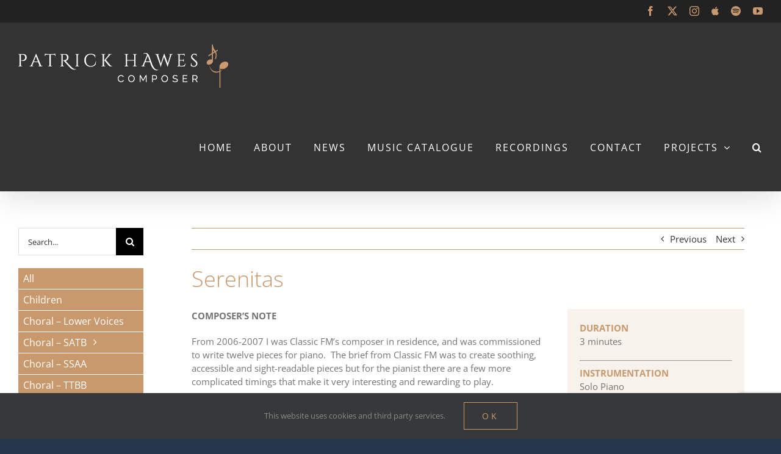

--- FILE ---
content_type: text/html; charset=UTF-8
request_url: https://www.patrickhawes.com/2016/12/12/serenitas/
body_size: 22087
content:
<!DOCTYPE html>
<html class="avada-html-layout-wide avada-html-header-position-top avada-is-100-percent-template avada-html-has-bg-image" lang="en-GB" prefix="og: http://ogp.me/ns# fb: http://ogp.me/ns/fb#">
<head>
	<meta http-equiv="X-UA-Compatible" content="IE=edge" />
	<meta http-equiv="Content-Type" content="text/html; charset=utf-8"/>
	<meta name="viewport" content="width=device-width, initial-scale=1" />
	<meta name='robots' content='index, follow, max-image-preview:large, max-snippet:-1, max-video-preview:-1' />

	<!-- This site is optimized with the Yoast SEO plugin v25.6 - https://yoast.com/wordpress/plugins/seo/ -->
	<title>Serenitas - Patrick Hawes</title>
	<meta name="description" content="Serenitas is the second piece in the piano collection Towards The Light and is made up of simple oscillating piano configurations to create a tranquil mood, and ask searching questions about the journey ahead." />
	<link rel="canonical" href="https://www.patrickhawes.com/2016/12/12/serenitas/" />
	<meta property="og:locale" content="en_GB" />
	<meta property="og:type" content="article" />
	<meta property="og:title" content="Serenitas - Patrick Hawes" />
	<meta property="og:description" content="Serenitas is the second piece in the piano collection Towards The Light and is made up of simple oscillating piano configurations to create a tranquil mood, and ask searching questions about the journey ahead." />
	<meta property="og:url" content="https://www.patrickhawes.com/2016/12/12/serenitas/" />
	<meta property="og:site_name" content="Patrick Hawes" />
	<meta property="article:published_time" content="2016-12-12T08:00:43+00:00" />
	<meta property="article:modified_time" content="2024-06-07T07:37:10+00:00" />
	<meta property="og:image" content="https://www.patrickhawes.com/wp-content/uploads/2016/12/Towards-the-Light-Sheet-Music-front-cover.jpg" />
	<meta property="og:image:width" content="350" />
	<meta property="og:image:height" content="490" />
	<meta property="og:image:type" content="image/jpeg" />
	<meta name="author" content="Andy Berry" />
	<meta name="twitter:card" content="summary_large_image" />
	<meta name="twitter:label1" content="Written by" />
	<meta name="twitter:data1" content="Andy Berry" />
	<meta name="twitter:label2" content="Estimated reading time" />
	<meta name="twitter:data2" content="1 minute" />
	<script type="application/ld+json" class="yoast-schema-graph">{"@context":"https://schema.org","@graph":[{"@type":"WebPage","@id":"https://www.patrickhawes.com/2016/12/12/serenitas/","url":"https://www.patrickhawes.com/2016/12/12/serenitas/","name":"Serenitas - Patrick Hawes","isPartOf":{"@id":"https://www.patrickhawes.com/#website"},"primaryImageOfPage":{"@id":"https://www.patrickhawes.com/2016/12/12/serenitas/#primaryimage"},"image":{"@id":"https://www.patrickhawes.com/2016/12/12/serenitas/#primaryimage"},"thumbnailUrl":"https://www.patrickhawes.com/wp-content/uploads/2016/12/Towards-the-Light-Sheet-Music-front-cover.jpg","datePublished":"2016-12-12T08:00:43+00:00","dateModified":"2024-06-07T07:37:10+00:00","author":{"@id":"https://www.patrickhawes.com/#/schema/person/bb763e5c6ea8e98a25b25c6a258fcff2"},"description":"Serenitas is the second piece in the piano collection Towards The Light and is made up of simple oscillating piano configurations to create a tranquil mood, and ask searching questions about the journey ahead.","breadcrumb":{"@id":"https://www.patrickhawes.com/2016/12/12/serenitas/#breadcrumb"},"inLanguage":"en-GB","potentialAction":[{"@type":"ReadAction","target":["https://www.patrickhawes.com/2016/12/12/serenitas/"]}]},{"@type":"ImageObject","inLanguage":"en-GB","@id":"https://www.patrickhawes.com/2016/12/12/serenitas/#primaryimage","url":"https://www.patrickhawes.com/wp-content/uploads/2016/12/Towards-the-Light-Sheet-Music-front-cover.jpg","contentUrl":"https://www.patrickhawes.com/wp-content/uploads/2016/12/Towards-the-Light-Sheet-Music-front-cover.jpg","width":350,"height":490},{"@type":"BreadcrumbList","@id":"https://www.patrickhawes.com/2016/12/12/serenitas/#breadcrumb","itemListElement":[{"@type":"ListItem","position":1,"name":"Home","item":"https://www.patrickhawes.com/"},{"@type":"ListItem","position":2,"name":"Serenitas"}]},{"@type":"WebSite","@id":"https://www.patrickhawes.com/#website","url":"https://www.patrickhawes.com/","name":"Patrick Hawes","description":"","potentialAction":[{"@type":"SearchAction","target":{"@type":"EntryPoint","urlTemplate":"https://www.patrickhawes.com/?s={search_term_string}"},"query-input":{"@type":"PropertyValueSpecification","valueRequired":true,"valueName":"search_term_string"}}],"inLanguage":"en-GB"},{"@type":"Person","@id":"https://www.patrickhawes.com/#/schema/person/bb763e5c6ea8e98a25b25c6a258fcff2","name":"Andy Berry","image":{"@type":"ImageObject","inLanguage":"en-GB","@id":"https://www.patrickhawes.com/#/schema/person/image/","url":"https://secure.gravatar.com/avatar/3b3f4f220fd6e907179562066a65bc63?s=96&d=mm&r=g","contentUrl":"https://secure.gravatar.com/avatar/3b3f4f220fd6e907179562066a65bc63?s=96&d=mm&r=g","caption":"Andy Berry"},"url":"https://www.patrickhawes.com/author/andy/"}]}</script>
	<!-- / Yoast SEO plugin. -->


<link rel="alternate" type="application/rss+xml" title="Patrick Hawes &raquo; Feed" href="https://www.patrickhawes.com/feed/" />
<link rel="alternate" type="application/rss+xml" title="Patrick Hawes &raquo; Comments Feed" href="https://www.patrickhawes.com/comments/feed/" />
<link rel="alternate" type="text/calendar" title="Patrick Hawes &raquo; iCal Feed" href="https://www.patrickhawes.com/events/?ical=1" />
		
		
		
									<meta name="description" content="COMPOSER&#039;S NOTE

From 2006-2007 I was Classic FM&#039;s composer in residence, and was commissioned to write twelve pieces for piano.  The brief from Classic FM was to create soothing, accessible and sight-readable pieces but for the pianist there are a few more complicated timings that make it very interesting and rewarding to play.

Serenitas is the second"/>
				
		<meta property="og:locale" content="en_GB"/>
		<meta property="og:type" content="article"/>
		<meta property="og:site_name" content="Patrick Hawes"/>
		<meta property="og:title" content="Serenitas - Patrick Hawes"/>
				<meta property="og:description" content="COMPOSER&#039;S NOTE

From 2006-2007 I was Classic FM&#039;s composer in residence, and was commissioned to write twelve pieces for piano.  The brief from Classic FM was to create soothing, accessible and sight-readable pieces but for the pianist there are a few more complicated timings that make it very interesting and rewarding to play.

Serenitas is the second"/>
				<meta property="og:url" content="https://www.patrickhawes.com/2016/12/12/serenitas/"/>
										<meta property="article:published_time" content="2016-12-12T08:00:43+00:00"/>
							<meta property="article:modified_time" content="2024-06-07T07:37:10+00:00"/>
								<meta name="author" content="Andy Berry"/>
								<meta property="og:image" content="https://www.patrickhawes.com/wp-content/uploads/2016/12/Towards-the-Light-Sheet-Music-front-cover.jpg"/>
		<meta property="og:image:width" content="350"/>
		<meta property="og:image:height" content="490"/>
		<meta property="og:image:type" content="image/jpeg"/>
				<style id='vtprd-inline-inline-css' type='text/css'>
tr.coupon-deals a {display:none;} 
</style>
<link rel='stylesheet' id='contact-form-7-css' href='//www.patrickhawes.com/wp-content/cache/wpfc-minified/88ik2jwt/2b5uf.css' type='text/css' media='all' />
<style id='woocommerce-inline-inline-css' type='text/css'>
.woocommerce form .form-row .required { visibility: visible; }
</style>
<link rel='stylesheet' id='wc-gateway-ppec-frontend-css' href='//www.patrickhawes.com/wp-content/cache/wpfc-minified/1cb99x1v/2b5uf.css' type='text/css' media='all' />
<link rel='stylesheet' id='fusion-dynamic-css-css' href='//www.patrickhawes.com/wp-content/cache/wpfc-minified/de9t9t6g/fa9kn.css' type='text/css' media='all' />
<link rel='stylesheet' id='avada-fullwidth-md-css' href='//www.patrickhawes.com/wp-content/cache/wpfc-minified/ouhui9h/2b5uf.css' type='text/css' media='only screen and (max-width: 1024px)' />
<link rel='stylesheet' id='avada-fullwidth-sm-css' href='//www.patrickhawes.com/wp-content/cache/wpfc-minified/ess4bs2r/2b5uf.css' type='text/css' media='only screen and (max-width: 640px)' />
<link rel='stylesheet' id='avada-icon-md-css' href='//www.patrickhawes.com/wp-content/cache/wpfc-minified/14nzm5kt/2b5uf.css' type='text/css' media='only screen and (max-width: 1024px)' />
<link rel='stylesheet' id='avada-icon-sm-css' href='//www.patrickhawes.com/wp-content/cache/wpfc-minified/djjl4i05/2b5uf.css' type='text/css' media='only screen and (max-width: 640px)' />
<link rel='stylesheet' id='avada-grid-md-css' href='//www.patrickhawes.com/wp-content/cache/wpfc-minified/7aetxbag/2b5uf.css' type='text/css' media='only screen and (max-width: 1024px)' />
<link rel='stylesheet' id='avada-grid-sm-css' href='//www.patrickhawes.com/wp-content/cache/wpfc-minified/lxvedlxu/2b5uf.css' type='text/css' media='only screen and (max-width: 640px)' />
<link rel='stylesheet' id='avada-image-md-css' href='//www.patrickhawes.com/wp-content/cache/wpfc-minified/pbi07ax/2b5uf.css' type='text/css' media='only screen and (max-width: 1024px)' />
<link rel='stylesheet' id='avada-image-sm-css' href='//www.patrickhawes.com/wp-content/cache/wpfc-minified/es6wg8e1/2b5uf.css' type='text/css' media='only screen and (max-width: 640px)' />
<link rel='stylesheet' id='avada-person-md-css' href='//www.patrickhawes.com/wp-content/cache/wpfc-minified/lyefvu0l/2b5uf.css' type='text/css' media='only screen and (max-width: 1024px)' />
<link rel='stylesheet' id='avada-person-sm-css' href='//www.patrickhawes.com/wp-content/cache/wpfc-minified/79utlws9/2b5uf.css' type='text/css' media='only screen and (max-width: 640px)' />
<link rel='stylesheet' id='avada-section-separator-md-css' href='//www.patrickhawes.com/wp-content/cache/wpfc-minified/qiyfv9c9/2b5uf.css' type='text/css' media='only screen and (max-width: 1024px)' />
<link rel='stylesheet' id='avada-section-separator-sm-css' href='//www.patrickhawes.com/wp-content/cache/wpfc-minified/8lcb6ych/2b5uf.css' type='text/css' media='only screen and (max-width: 640px)' />
<link rel='stylesheet' id='avada-social-sharing-md-css' href='//www.patrickhawes.com/wp-content/cache/wpfc-minified/1bt3sd7d/2b5uf.css' type='text/css' media='only screen and (max-width: 1024px)' />
<link rel='stylesheet' id='avada-social-sharing-sm-css' href='//www.patrickhawes.com/wp-content/cache/wpfc-minified/e5epkgwr/2b5uf.css' type='text/css' media='only screen and (max-width: 640px)' />
<link rel='stylesheet' id='avada-social-links-md-css' href='//www.patrickhawes.com/wp-content/cache/wpfc-minified/8w16330e/2b5uf.css' type='text/css' media='only screen and (max-width: 1024px)' />
<link rel='stylesheet' id='avada-social-links-sm-css' href='//www.patrickhawes.com/wp-content/cache/wpfc-minified/qvik2mkg/2b5uf.css' type='text/css' media='only screen and (max-width: 640px)' />
<link rel='stylesheet' id='avada-tabs-lg-min-css' href='//www.patrickhawes.com/wp-content/cache/wpfc-minified/dtgvoiav/2b5uf.css' type='text/css' media='only screen and (min-width: 640px)' />
<link rel='stylesheet' id='avada-tabs-lg-max-css' href='//www.patrickhawes.com/wp-content/cache/wpfc-minified/79rpjmg0/2b5uf.css' type='text/css' media='only screen and (max-width: 640px)' />
<link rel='stylesheet' id='avada-tabs-md-css' href='//www.patrickhawes.com/wp-content/cache/wpfc-minified/f1q5gern/2b5uf.css' type='text/css' media='only screen and (max-width: 1024px)' />
<link rel='stylesheet' id='avada-tabs-sm-css' href='//www.patrickhawes.com/wp-content/cache/wpfc-minified/pi25wg1/2b5uf.css' type='text/css' media='only screen and (max-width: 640px)' />
<link rel='stylesheet' id='awb-title-md-css' href='//www.patrickhawes.com/wp-content/cache/wpfc-minified/96puns2z/2b5uf.css' type='text/css' media='only screen and (max-width: 1024px)' />
<link rel='stylesheet' id='awb-title-sm-css' href='//www.patrickhawes.com/wp-content/cache/wpfc-minified/qktc4lsp/2b5uf.css' type='text/css' media='only screen and (max-width: 640px)' />
<link rel='stylesheet' id='avada-max-sh-cbp-woo-quick-view-css' href='//www.patrickhawes.com/wp-content/cache/wpfc-minified/9kpoor4c/2b5uf.css' type='text/css' media='only screen and (max-width: 800px)' />
<link rel='stylesheet' id='avada-min-sh-cbp-woo-quick-view-css' href='//www.patrickhawes.com/wp-content/cache/wpfc-minified/8aeepl2o/2b5uf.css' type='text/css' media='only screen and (min-width: 800px)' />
<link rel='stylesheet' id='avada-swiper-md-css' href='//www.patrickhawes.com/wp-content/cache/wpfc-minified/30fns97n/2b5uf.css' type='text/css' media='only screen and (max-width: 1024px)' />
<link rel='stylesheet' id='avada-swiper-sm-css' href='//www.patrickhawes.com/wp-content/cache/wpfc-minified/g0g7r2h5/2b5uf.css' type='text/css' media='only screen and (max-width: 640px)' />
<link rel='stylesheet' id='avada-post-cards-md-css' href='//www.patrickhawes.com/wp-content/cache/wpfc-minified/kb031ggh/2b5uf.css' type='text/css' media='only screen and (max-width: 1024px)' />
<link rel='stylesheet' id='avada-post-cards-sm-css' href='//www.patrickhawes.com/wp-content/cache/wpfc-minified/7w3ygujd/2b5uf.css' type='text/css' media='only screen and (max-width: 640px)' />
<link rel='stylesheet' id='avada-facebook-page-md-css' href='//www.patrickhawes.com/wp-content/cache/wpfc-minified/fjxkcoz/2b5uf.css' type='text/css' media='only screen and (max-width: 1024px)' />
<link rel='stylesheet' id='avada-facebook-page-sm-css' href='//www.patrickhawes.com/wp-content/cache/wpfc-minified/f5q4t4p1/2b5uf.css' type='text/css' media='only screen and (max-width: 640px)' />
<link rel='stylesheet' id='avada-twitter-timeline-md-css' href='//www.patrickhawes.com/wp-content/cache/wpfc-minified/2oojbebq/2b5uf.css' type='text/css' media='only screen and (max-width: 1024px)' />
<link rel='stylesheet' id='avada-twitter-timeline-sm-css' href='//www.patrickhawes.com/wp-content/cache/wpfc-minified/fopmc4o4/2b5uf.css' type='text/css' media='only screen and (max-width: 640px)' />
<link rel='stylesheet' id='avada-flickr-md-css' href='//www.patrickhawes.com/wp-content/cache/wpfc-minified/du8pfpuq/2b5uf.css' type='text/css' media='only screen and (max-width: 1024px)' />
<link rel='stylesheet' id='avada-flickr-sm-css' href='//www.patrickhawes.com/wp-content/cache/wpfc-minified/zk1t7ho/2b5uf.css' type='text/css' media='only screen and (max-width: 640px)' />
<link rel='stylesheet' id='avada-tagcloud-md-css' href='//www.patrickhawes.com/wp-content/cache/wpfc-minified/fpr1p30o/2b5uf.css' type='text/css' media='only screen and (max-width: 1024px)' />
<link rel='stylesheet' id='avada-tagcloud-sm-css' href='//www.patrickhawes.com/wp-content/cache/wpfc-minified/6l1a5ahs/2b5uf.css' type='text/css' media='only screen and (max-width: 640px)' />
<link rel='stylesheet' id='avada-instagram-md-css' href='//www.patrickhawes.com/wp-content/cache/wpfc-minified/143rvwtb/2b5uf.css' type='text/css' media='only screen and (max-width: 1024px)' />
<link rel='stylesheet' id='avada-instagram-sm-css' href='//www.patrickhawes.com/wp-content/cache/wpfc-minified/djr0elfn/2b5uf.css' type='text/css' media='only screen and (max-width: 640px)' />
<link rel='stylesheet' id='awb-meta-md-css' href='//www.patrickhawes.com/wp-content/cache/wpfc-minified/6xx39zny/2b5uf.css' type='text/css' media='only screen and (max-width: 1024px)' />
<link rel='stylesheet' id='awb-meta-sm-css' href='//www.patrickhawes.com/wp-content/cache/wpfc-minified/l924qe6w/2b5uf.css' type='text/css' media='only screen and (max-width: 640px)' />
<link rel='stylesheet' id='avada-woo-reviews-sm-css' href='//www.patrickhawes.com/wp-content/cache/wpfc-minified/2e4kllz9/2b5uf.css' type='text/css' media='only screen and (max-width: 640px)' />
<link rel='stylesheet' id='avada-max-sh-cbp-woo-tabs-css' href='//www.patrickhawes.com/wp-content/cache/wpfc-minified/g4h5z710/2b5uf.css' type='text/css' media='only screen and (max-width: 800px)' />
<link rel='stylesheet' id='avada-woo-notices-sm-css' href='//www.patrickhawes.com/wp-content/cache/wpfc-minified/dt5hd934/2b5uf.css' type='text/css' media='only screen and (max-width: 640px)' />
<link rel='stylesheet' id='awb-layout-colums-md-css' href='//www.patrickhawes.com/wp-content/cache/wpfc-minified/q77520sl/2b5uf.css' type='text/css' media='only screen and (max-width: 1024px)' />
<link rel='stylesheet' id='awb-layout-colums-sm-css' href='//www.patrickhawes.com/wp-content/cache/wpfc-minified/8n7ztffv/2b5uf.css' type='text/css' media='only screen and (max-width: 640px)' />
<link rel='stylesheet' id='avada-max-1c-css' href='//www.patrickhawes.com/wp-content/cache/wpfc-minified/g4z1xguo/2b5uf.css' type='text/css' media='only screen and (max-width: 644px)' />
<link rel='stylesheet' id='avada-max-2c-css' href='//www.patrickhawes.com/wp-content/cache/wpfc-minified/86vef6b5/2b5uf.css' type='text/css' media='only screen and (max-width: 735px)' />
<link rel='stylesheet' id='avada-min-2c-max-3c-css' href='//www.patrickhawes.com/wp-content/cache/wpfc-minified/7y0thuli/2b5uf.css' type='text/css' media='only screen and (min-width: 735px) and (max-width: 826px)' />
<link rel='stylesheet' id='avada-min-3c-max-4c-css' href='//www.patrickhawes.com/wp-content/cache/wpfc-minified/2p5gzyds/2b5uf.css' type='text/css' media='only screen and (min-width: 826px) and (max-width: 917px)' />
<link rel='stylesheet' id='avada-min-4c-max-5c-css' href='//www.patrickhawes.com/wp-content/cache/wpfc-minified/qvg6oxrl/2b5uf.css' type='text/css' media='only screen and (min-width: 917px) and (max-width: 1008px)' />
<link rel='stylesheet' id='avada-min-5c-max-6c-css' href='//www.patrickhawes.com/wp-content/cache/wpfc-minified/efegxznl/2b5uf.css' type='text/css' media='only screen and (min-width: 1008px) and (max-width: 1099px)' />
<link rel='stylesheet' id='avada-min-shbp-css' href='//www.patrickhawes.com/wp-content/cache/wpfc-minified/2bkb2vqe/2b5uf.css' type='text/css' media='only screen and (min-width: 1024px)' />
<link rel='stylesheet' id='avada-min-shbp-header-legacy-css' href='//www.patrickhawes.com/wp-content/cache/wpfc-minified/338hgyq9/2b5uf.css' type='text/css' media='only screen and (min-width: 1024px)' />
<link rel='stylesheet' id='avada-max-shbp-css' href='//www.patrickhawes.com/wp-content/cache/wpfc-minified/d60ps5o7/2b5uf.css' type='text/css' media='only screen and (max-width: 1023px)' />
<link rel='stylesheet' id='avada-max-shbp-header-legacy-css' href='//www.patrickhawes.com/wp-content/cache/wpfc-minified/e3iyjtaz/2b5uf.css' type='text/css' media='only screen and (max-width: 1023px)' />
<link rel='stylesheet' id='avada-max-sh-shbp-css' href='//www.patrickhawes.com/wp-content/cache/wpfc-minified/e4208y6f/2b5uf.css' type='text/css' media='only screen and (max-width: 1023px)' />
<link rel='stylesheet' id='avada-max-sh-shbp-header-legacy-css' href='//www.patrickhawes.com/wp-content/cache/wpfc-minified/sue2j2q/2b5uf.css' type='text/css' media='only screen and (max-width: 1023px)' />
<link rel='stylesheet' id='avada-min-768-max-1024-p-css' href='//www.patrickhawes.com/wp-content/cache/wpfc-minified/87s3n5wu/2b5uf.css' type='text/css' media='only screen and (min-device-width: 768px) and (max-device-width: 1024px) and (orientation: portrait)' />
<link rel='stylesheet' id='avada-min-768-max-1024-p-header-legacy-css' href='//www.patrickhawes.com/wp-content/cache/wpfc-minified/fcs6crvp/2b5uf.css' type='text/css' media='only screen and (min-device-width: 768px) and (max-device-width: 1024px) and (orientation: portrait)' />
<link rel='stylesheet' id='avada-min-768-max-1024-l-css' href='//www.patrickhawes.com/wp-content/cache/wpfc-minified/t1661f1/2b5uf.css' type='text/css' media='only screen and (min-device-width: 768px) and (max-device-width: 1024px) and (orientation: landscape)' />
<link rel='stylesheet' id='avada-min-768-max-1024-l-header-legacy-css' href='//www.patrickhawes.com/wp-content/cache/wpfc-minified/f6ehlwuo/2b5uf.css' type='text/css' media='only screen and (min-device-width: 768px) and (max-device-width: 1024px) and (orientation: landscape)' />
<link rel='stylesheet' id='avada-max-sh-cbp-css' href='//www.patrickhawes.com/wp-content/cache/wpfc-minified/6vmktr55/2b5uf.css' type='text/css' media='only screen and (max-width: 800px)' />
<link rel='stylesheet' id='avada-max-sh-sbp-css' href='//www.patrickhawes.com/wp-content/cache/wpfc-minified/mnlaaexg/2b5uf.css' type='text/css' media='only screen and (max-width: 800px)' />
<link rel='stylesheet' id='avada-max-sh-640-css' href='//www.patrickhawes.com/wp-content/cache/wpfc-minified/1pwidq6b/2b5uf.css' type='text/css' media='only screen and (max-width: 640px)' />
<link rel='stylesheet' id='avada-max-shbp-18-css' href='//www.patrickhawes.com/wp-content/cache/wpfc-minified/qihb2d72/2b5uf.css' type='text/css' media='only screen and (max-width: 1005px)' />
<link rel='stylesheet' id='avada-max-shbp-32-css' href='//www.patrickhawes.com/wp-content/cache/wpfc-minified/8vkng76p/2b5uf.css' type='text/css' media='only screen and (max-width: 991px)' />
<link rel='stylesheet' id='avada-min-sh-cbp-css' href='//www.patrickhawes.com/wp-content/cache/wpfc-minified/zbaytun/2b5uf.css' type='text/css' media='only screen and (min-width: 800px)' />
<link rel='stylesheet' id='avada-max-640-css' href='//www.patrickhawes.com/wp-content/cache/wpfc-minified/dfd6fu9q/2b5uf.css' type='text/css' media='only screen and (max-device-width: 640px)' />
<link rel='stylesheet' id='avada-max-main-css' href='//www.patrickhawes.com/wp-content/cache/wpfc-minified/d3lr9k70/2b5uf.css' type='text/css' media='only screen and (max-width: 1099px)' />
<link rel='stylesheet' id='avada-max-cbp-css' href='//www.patrickhawes.com/wp-content/cache/wpfc-minified/1fyrozuq/2b5uf.css' type='text/css' media='only screen and (max-width: 800px)' />
<link rel='stylesheet' id='avada-max-sh-cbp-cf7-css' href='//www.patrickhawes.com/wp-content/cache/wpfc-minified/20k8l43i/2b5uf.css' type='text/css' media='only screen and (max-width: 800px)' />
<link rel='stylesheet' id='avada-max-640-sliders-css' href='//www.patrickhawes.com/wp-content/cache/wpfc-minified/m1g83fpn/2b5uf.css' type='text/css' media='only screen and (max-device-width: 640px)' />
<link rel='stylesheet' id='avada-max-sh-cbp-sliders-css' href='//www.patrickhawes.com/wp-content/cache/wpfc-minified/m1ccdn6m/2b5uf.css' type='text/css' media='only screen and (max-width: 800px)' />
<link rel='stylesheet' id='avada-max-sh-cbp-eslider-css' href='//www.patrickhawes.com/wp-content/cache/wpfc-minified/1za43cz8/2b5uf.css' type='text/css' media='only screen and (max-width: 800px)' />
<link rel='stylesheet' id='avada-max-768-ec-css' href='//www.patrickhawes.com/wp-content/cache/wpfc-minified/e6l5obrk/2b5uf.css' type='text/css' media='only screen and (max-width: 768px)' />
<link rel='stylesheet' id='avada-max-sh-cbp-ec-css' href='//www.patrickhawes.com/wp-content/cache/wpfc-minified/lg4cbm/2b5uf.css' type='text/css' media='only screen and (max-width: 800px)' />
<link rel='stylesheet' id='fb-max-sh-cbp-css' href='//www.patrickhawes.com/wp-content/cache/wpfc-minified/egi0ai8p/2b5uf.css' type='text/css' media='only screen and (max-width: 800px)' />
<link rel='stylesheet' id='fb-min-768-max-1024-p-css' href='//www.patrickhawes.com/wp-content/cache/wpfc-minified/eujod8yc/2b5uf.css' type='text/css' media='only screen and (min-device-width: 768px) and (max-device-width: 1024px) and (orientation: portrait)' />
<link rel='stylesheet' id='fb-max-640-css' href='//www.patrickhawes.com/wp-content/cache/wpfc-minified/12tkupri/2b5uf.css' type='text/css' media='only screen and (max-device-width: 640px)' />
<link rel='stylesheet' id='fb-max-1c-css' href='//www.patrickhawes.com/wp-content/cache/wpfc-minified/100x9408/2b5uf.css' type='text/css' media='only screen and (max-width: 644px)' />
<link rel='stylesheet' id='fb-max-2c-css' href='//www.patrickhawes.com/wp-content/cache/wpfc-minified/eidl943c/2b5uf.css' type='text/css' media='only screen and (max-width: 735px)' />
<link rel='stylesheet' id='fb-min-2c-max-3c-css' href='//www.patrickhawes.com/wp-content/cache/wpfc-minified/dvbpkfa0/2b5uf.css' type='text/css' media='only screen and (min-width: 735px) and (max-width: 826px)' />
<link rel='stylesheet' id='fb-min-3c-max-4c-css' href='//www.patrickhawes.com/wp-content/cache/wpfc-minified/77bkms3z/2b5uf.css' type='text/css' media='only screen and (min-width: 826px) and (max-width: 917px)' />
<link rel='stylesheet' id='fb-min-4c-max-5c-css' href='//www.patrickhawes.com/wp-content/cache/wpfc-minified/qvy830t8/2b5uf.css' type='text/css' media='only screen and (min-width: 917px) and (max-width: 1008px)' />
<link rel='stylesheet' id='fb-min-5c-max-6c-css' href='//www.patrickhawes.com/wp-content/cache/wpfc-minified/fgjdtvzx/2b5uf.css' type='text/css' media='only screen and (min-width: 1008px) and (max-width: 1099px)' />
<link rel='stylesheet' id='avada-min-768-max-1024-woo-css' href='//www.patrickhawes.com/wp-content/cache/wpfc-minified/22wza0f8/2b5uf.css' type='text/css' media='only screen and (min-device-width: 768px) and (max-device-width: 1024px)' />
<link rel='stylesheet' id='avada-max-sh-640-woo-css' href='//www.patrickhawes.com/wp-content/cache/wpfc-minified/lafvqq1m/2b5uf.css' type='text/css' media='only screen and (max-width: 640px)' />
<link rel='stylesheet' id='avada-max-sh-cbp-woo-css' href='//www.patrickhawes.com/wp-content/cache/wpfc-minified/paberc1/2b5uf.css' type='text/css' media='only screen and (max-width: 800px)' />
<link rel='stylesheet' id='avada-min-sh-cbp-woo-css' href='//www.patrickhawes.com/wp-content/cache/wpfc-minified/7bl7wthj/2b5uf.css' type='text/css' media='only screen and (min-width: 800px)' />
<link rel='stylesheet' id='avada-off-canvas-md-css' href='//www.patrickhawes.com/wp-content/cache/wpfc-minified/joksy5us/2b5uf.css' type='text/css' media='only screen and (max-width: 1024px)' />
<link rel='stylesheet' id='avada-off-canvas-sm-css' href='//www.patrickhawes.com/wp-content/cache/wpfc-minified/1osav3uw/2b5uf.css' type='text/css' media='only screen and (max-width: 640px)' />
<script type="text/template" id="tmpl-variation-template">
	<div class="woocommerce-variation-description">{{{ data.variation.variation_description }}}</div>
	<div class="woocommerce-variation-price">{{{ data.variation.price_html }}}</div>
	<div class="woocommerce-variation-availability">{{{ data.variation.availability_html }}}</div>
</script>
<script type="text/template" id="tmpl-unavailable-variation-template">
	<p>Sorry, this product is unavailable. Please choose a different combination.</p>
</script>
<script type="text/javascript" src="https://www.patrickhawes.com/wp-includes/js/jquery/jquery.min.js?ver=3.7.1" id="jquery-core-js"></script>
<script type="text/javascript" src="//www.patrickhawes.com/wp-content/plugins/revslider/sr6/assets/js/rbtools.min.js?ver=6.7.12" async id="tp-tools-js"></script>
<script type="text/javascript" src="//www.patrickhawes.com/wp-content/plugins/revslider/sr6/assets/js/rs6.min.js?ver=6.7.12" async id="revmin-js"></script>
<script type="text/javascript" src="https://www.patrickhawes.com/wp-content/plugins/woocommerce/assets/js/jquery-blockui/jquery.blockUI.min.js?ver=2.7.0-wc.9.1.4" id="jquery-blockui-js" defer="defer" data-wp-strategy="defer"></script>
<script type="text/javascript" id="wc-add-to-cart-js-extra">
/* <![CDATA[ */
var wc_add_to_cart_params = {"ajax_url":"\/wp-admin\/admin-ajax.php","wc_ajax_url":"\/?wc-ajax=%%endpoint%%","i18n_view_cart":"View basket","cart_url":"https:\/\/www.patrickhawes.com\/basket\/","is_cart":"","cart_redirect_after_add":"no"};
/* ]]> */
</script>
<script type="text/javascript" src="https://www.patrickhawes.com/wp-content/plugins/woocommerce/assets/js/frontend/add-to-cart.min.js?ver=9.1.4" id="wc-add-to-cart-js" defer="defer" data-wp-strategy="defer"></script>
<script type="text/javascript" src="https://www.patrickhawes.com/wp-content/plugins/woocommerce/assets/js/js-cookie/js.cookie.min.js?ver=2.1.4-wc.9.1.4" id="js-cookie-js" defer="defer" data-wp-strategy="defer"></script>
<script type="text/javascript" id="woocommerce-js-extra">
/* <![CDATA[ */
var woocommerce_params = {"ajax_url":"\/wp-admin\/admin-ajax.php","wc_ajax_url":"\/?wc-ajax=%%endpoint%%"};
/* ]]> */
</script>
<script type="text/javascript" src="https://www.patrickhawes.com/wp-content/plugins/woocommerce/assets/js/frontend/woocommerce.min.js?ver=9.1.4" id="woocommerce-js" defer="defer" data-wp-strategy="defer"></script>
<script src='https://www.patrickhawes.com/wp-content/plugins/the-events-calendar/common/build/js/underscore-before.js'></script>
<script type="text/javascript" src="https://www.patrickhawes.com/wp-includes/js/underscore.min.js?ver=1.13.4" id="underscore-js"></script>
<script src='https://www.patrickhawes.com/wp-content/plugins/the-events-calendar/common/build/js/underscore-after.js'></script>
<script type="text/javascript" id="wp-util-js-extra">
/* <![CDATA[ */
var _wpUtilSettings = {"ajax":{"url":"\/wp-admin\/admin-ajax.php"}};
/* ]]> */
</script>
<script type="text/javascript" src="https://www.patrickhawes.com/wp-includes/js/wp-util.min.js?ver=6.6.4" id="wp-util-js"></script>
<script type="text/javascript" id="wc-add-to-cart-variation-js-extra">
/* <![CDATA[ */
var wc_add_to_cart_variation_params = {"wc_ajax_url":"\/?wc-ajax=%%endpoint%%","i18n_no_matching_variations_text":"Sorry, no products matched your selection. Please choose a different combination.","i18n_make_a_selection_text":"Please select some product options before adding this product to your basket.","i18n_unavailable_text":"Sorry, this product is unavailable. Please choose a different combination."};
/* ]]> */
</script>
<script type="text/javascript" src="https://www.patrickhawes.com/wp-content/plugins/woocommerce/assets/js/frontend/add-to-cart-variation.min.js?ver=9.1.4" id="wc-add-to-cart-variation-js" defer="defer" data-wp-strategy="defer"></script>
<link rel="https://api.w.org/" href="https://www.patrickhawes.com/wp-json/" /><link rel="alternate" title="JSON" type="application/json" href="https://www.patrickhawes.com/wp-json/wp/v2/posts/2343" /><link rel="EditURI" type="application/rsd+xml" title="RSD" href="https://www.patrickhawes.com/xmlrpc.php?rsd" />
<meta name="generator" content="WordPress 6.6.4" />
<meta name="generator" content="WooCommerce 9.1.4" />
<link rel='shortlink' href='https://www.patrickhawes.com/?p=2343' />
<link rel="alternate" title="oEmbed (JSON)" type="application/json+oembed" href="https://www.patrickhawes.com/wp-json/oembed/1.0/embed?url=https%3A%2F%2Fwww.patrickhawes.com%2F2016%2F12%2F12%2Fserenitas%2F" />
<link rel="alternate" title="oEmbed (XML)" type="text/xml+oembed" href="https://www.patrickhawes.com/wp-json/oembed/1.0/embed?url=https%3A%2F%2Fwww.patrickhawes.com%2F2016%2F12%2F12%2Fserenitas%2F&#038;format=xml" />
<meta name="tec-api-version" content="v1"><meta name="tec-api-origin" content="https://www.patrickhawes.com"><link rel="alternate" href="https://www.patrickhawes.com/wp-json/tribe/events/v1/" /><link rel="preload" href="https://www.patrickhawes.com/wp-content/themes/Avada/includes/lib/assets/fonts/icomoon/awb-icons.woff" as="font" type="font/woff" crossorigin><link rel="preload" href="//www.patrickhawes.com/wp-content/themes/Avada/includes/lib/assets/fonts/fontawesome/webfonts/fa-brands-400.woff2" as="font" type="font/woff2" crossorigin><link rel="preload" href="//www.patrickhawes.com/wp-content/themes/Avada/includes/lib/assets/fonts/fontawesome/webfonts/fa-regular-400.woff2" as="font" type="font/woff2" crossorigin><link rel="preload" href="//www.patrickhawes.com/wp-content/themes/Avada/includes/lib/assets/fonts/fontawesome/webfonts/fa-solid-900.woff2" as="font" type="font/woff2" crossorigin><link rel="preload" href="https://fonts.gstatic.com/s/opensans/v40/memvYaGs126MiZpBA-UvWbX2vVnXBbObj2OVTS-muw.woff2" as="font" type="font/woff2" crossorigin><style type="text/css" id="css-fb-visibility">@media screen and (max-width: 640px){.fusion-no-small-visibility{display:none !important;}body .sm-text-align-center{text-align:center !important;}body .sm-text-align-left{text-align:left !important;}body .sm-text-align-right{text-align:right !important;}body .sm-flex-align-center{justify-content:center !important;}body .sm-flex-align-flex-start{justify-content:flex-start !important;}body .sm-flex-align-flex-end{justify-content:flex-end !important;}body .sm-mx-auto{margin-left:auto !important;margin-right:auto !important;}body .sm-ml-auto{margin-left:auto !important;}body .sm-mr-auto{margin-right:auto !important;}body .fusion-absolute-position-small{position:absolute;top:auto;width:100%;}.awb-sticky.awb-sticky-small{ position: sticky; top: var(--awb-sticky-offset,0); }}@media screen and (min-width: 641px) and (max-width: 1024px){.fusion-no-medium-visibility{display:none !important;}body .md-text-align-center{text-align:center !important;}body .md-text-align-left{text-align:left !important;}body .md-text-align-right{text-align:right !important;}body .md-flex-align-center{justify-content:center !important;}body .md-flex-align-flex-start{justify-content:flex-start !important;}body .md-flex-align-flex-end{justify-content:flex-end !important;}body .md-mx-auto{margin-left:auto !important;margin-right:auto !important;}body .md-ml-auto{margin-left:auto !important;}body .md-mr-auto{margin-right:auto !important;}body .fusion-absolute-position-medium{position:absolute;top:auto;width:100%;}.awb-sticky.awb-sticky-medium{ position: sticky; top: var(--awb-sticky-offset,0); }}@media screen and (min-width: 1025px){.fusion-no-large-visibility{display:none !important;}body .lg-text-align-center{text-align:center !important;}body .lg-text-align-left{text-align:left !important;}body .lg-text-align-right{text-align:right !important;}body .lg-flex-align-center{justify-content:center !important;}body .lg-flex-align-flex-start{justify-content:flex-start !important;}body .lg-flex-align-flex-end{justify-content:flex-end !important;}body .lg-mx-auto{margin-left:auto !important;margin-right:auto !important;}body .lg-ml-auto{margin-left:auto !important;}body .lg-mr-auto{margin-right:auto !important;}body .fusion-absolute-position-large{position:absolute;top:auto;width:100%;}.awb-sticky.awb-sticky-large{ position: sticky; top: var(--awb-sticky-offset,0); }}</style>	<noscript><style>.woocommerce-product-gallery{ opacity: 1 !important; }</style></noscript>
	<meta name="generator" content="Powered by Slider Revolution 6.7.12 - responsive, Mobile-Friendly Slider Plugin for WordPress with comfortable drag and drop interface." />
<style id='wp-fonts-local' type='text/css'>
@font-face{font-family:Inter;font-style:normal;font-weight:300 900;font-display:fallback;src:url('https://www.patrickhawes.com/wp-content/plugins/woocommerce/assets/fonts/Inter-VariableFont_slnt,wght.woff2') format('woff2');font-stretch:normal;}
@font-face{font-family:Cardo;font-style:normal;font-weight:400;font-display:fallback;src:url('https://www.patrickhawes.com/wp-content/plugins/woocommerce/assets/fonts/cardo_normal_400.woff2') format('woff2');}
</style>
<script>function setREVStartSize(e){
			//window.requestAnimationFrame(function() {
				window.RSIW = window.RSIW===undefined ? window.innerWidth : window.RSIW;
				window.RSIH = window.RSIH===undefined ? window.innerHeight : window.RSIH;
				try {
					var pw = document.getElementById(e.c).parentNode.offsetWidth,
						newh;
					pw = pw===0 || isNaN(pw) || (e.l=="fullwidth" || e.layout=="fullwidth") ? window.RSIW : pw;
					e.tabw = e.tabw===undefined ? 0 : parseInt(e.tabw);
					e.thumbw = e.thumbw===undefined ? 0 : parseInt(e.thumbw);
					e.tabh = e.tabh===undefined ? 0 : parseInt(e.tabh);
					e.thumbh = e.thumbh===undefined ? 0 : parseInt(e.thumbh);
					e.tabhide = e.tabhide===undefined ? 0 : parseInt(e.tabhide);
					e.thumbhide = e.thumbhide===undefined ? 0 : parseInt(e.thumbhide);
					e.mh = e.mh===undefined || e.mh=="" || e.mh==="auto" ? 0 : parseInt(e.mh,0);
					if(e.layout==="fullscreen" || e.l==="fullscreen")
						newh = Math.max(e.mh,window.RSIH);
					else{
						e.gw = Array.isArray(e.gw) ? e.gw : [e.gw];
						for (var i in e.rl) if (e.gw[i]===undefined || e.gw[i]===0) e.gw[i] = e.gw[i-1];
						e.gh = e.el===undefined || e.el==="" || (Array.isArray(e.el) && e.el.length==0)? e.gh : e.el;
						e.gh = Array.isArray(e.gh) ? e.gh : [e.gh];
						for (var i in e.rl) if (e.gh[i]===undefined || e.gh[i]===0) e.gh[i] = e.gh[i-1];
											
						var nl = new Array(e.rl.length),
							ix = 0,
							sl;
						e.tabw = e.tabhide>=pw ? 0 : e.tabw;
						e.thumbw = e.thumbhide>=pw ? 0 : e.thumbw;
						e.tabh = e.tabhide>=pw ? 0 : e.tabh;
						e.thumbh = e.thumbhide>=pw ? 0 : e.thumbh;
						for (var i in e.rl) nl[i] = e.rl[i]<window.RSIW ? 0 : e.rl[i];
						sl = nl[0];
						for (var i in nl) if (sl>nl[i] && nl[i]>0) { sl = nl[i]; ix=i;}
						var m = pw>(e.gw[ix]+e.tabw+e.thumbw) ? 1 : (pw-(e.tabw+e.thumbw)) / (e.gw[ix]);
						newh =  (e.gh[ix] * m) + (e.tabh + e.thumbh);
					}
					var el = document.getElementById(e.c);
					if (el!==null && el) el.style.height = newh+"px";
					el = document.getElementById(e.c+"_wrapper");
					if (el!==null && el) {
						el.style.height = newh+"px";
						el.style.display = "block";
					}
				} catch(e){
					console.log("Failure at Presize of Slider:" + e)
				}
			//});
		  };</script>
		<style type="text/css" id="wp-custom-css">
			.submitN {
    background-color: #c8996d !important;
    border: 0 none;
    border-radius: 3px !important;
    color: rgb(255, 255, 255);
    font-style: normal;
    font-weight: normal !important;
    height: 40px;
    margin: 5px 0 !important;
    padding: 0 !important;
    text-transform: uppercase;
    width: 80%;
    font-family: "Open Sans";
    font-size:14px;
}		</style>
				<script type="text/javascript">
			var doc = document.documentElement;
			doc.setAttribute( 'data-useragent', navigator.userAgent );
		</script>
		
	</head>

<body class="post-template-default single single-post postid-2343 single-format-standard theme-Avada woocommerce-no-js tribe-no-js page-template-avada-child fusion-image-hovers fusion-pagination-sizing fusion-button_type-flat fusion-button_span-yes fusion-button_gradient-linear avada-image-rollover-circle-no avada-image-rollover-yes avada-image-rollover-direction-center_horiz fusion-body ltr fusion-sticky-header no-tablet-sticky-header no-mobile-sticky-header no-mobile-slidingbar avada-has-rev-slider-styles fusion-disable-outline fusion-sub-menu-fade mobile-logo-pos-left layout-wide-mode avada-has-boxed-modal-shadow-none layout-scroll-offset-full avada-has-zero-margin-offset-top fusion-top-header menu-text-align-center fusion-woo-product-design-clean fusion-woo-shop-page-columns-4 fusion-woo-related-columns-4 fusion-woo-archive-page-columns-4 avada-has-woo-gallery-disabled woo-sale-badge-circle woo-outofstock-badge-top_bar mobile-menu-design-classic fusion-show-pagination-text fusion-header-layout-v3 avada-responsive avada-footer-fx-none avada-menu-highlight-style-bar fusion-search-form-classic fusion-main-menu-search-dropdown fusion-avatar-square avada-dropdown-styles avada-blog-layout-medium avada-blog-archive-layout-grid avada-ec-not-100-width avada-ec-meta-layout-sidebar avada-header-shadow-yes avada-menu-icon-position-left avada-has-megamenu-shadow avada-has-mainmenu-dropdown-divider avada-has-header-100-width avada-has-pagetitle-bg-full avada-has-main-nav-search-icon avada-has-breadcrumb-mobile-hidden avada-has-titlebar-hide avada-header-border-color-full-transparent avada-social-full-transparent avada-has-bg-image-full avada-has-pagination-padding avada-flyout-menu-direction-fade avada-ec-views-v2" data-awb-post-id="2343">
		<a class="skip-link screen-reader-text" href="#content">Skip to content</a>

	<div id="boxed-wrapper">
		
		<div id="wrapper" class="fusion-wrapper">
			<div id="home" style="position:relative;top:-1px;"></div>
							
					
			<header class="fusion-header-wrapper fusion-header-shadow">
				<div class="fusion-header-v3 fusion-logo-alignment fusion-logo-left fusion-sticky-menu- fusion-sticky-logo-1 fusion-mobile-logo-1  fusion-mobile-menu-design-classic">
					
<div class="fusion-secondary-header">
	<div class="fusion-row">
							<div class="fusion-alignright">
				<div class="fusion-social-links-header"><div class="fusion-social-networks"><div class="fusion-social-networks-wrapper"><a  class="fusion-social-network-icon fusion-tooltip fusion-facebook awb-icon-facebook" style data-placement="top" data-title="Facebook" data-toggle="tooltip" title="Facebook" href="https://www.facebook.com/pages/Patrick-Hawes-Classical-Composer/313121417347" target="_blank" rel="noreferrer"><span class="screen-reader-text">Facebook</span></a><a  class="fusion-social-network-icon fusion-tooltip fusion-twitter awb-icon-twitter" style data-placement="top" data-title="X" data-toggle="tooltip" title="X" href="https://twitter.com/patrickhawes" target="_blank" rel="noopener noreferrer"><span class="screen-reader-text">X</span></a><a  class="fusion-social-network-icon fusion-tooltip fusion-instagram awb-icon-instagram" style data-placement="top" data-title="Instagram" data-toggle="tooltip" title="Instagram" href="https://www.instagram.com/patrick_hawes_music" target="_blank" rel="noopener noreferrer"><span class="screen-reader-text">Instagram</span></a><a  class="awb-custom-icon fusion-social-network-icon fusion-tooltip fa-apple fab" style="position:relative;" data-placement="top" data-title="Apple Music" data-toggle="tooltip" title="Apple Music" href="https://music.apple.com/es/artist/patrick-hawes/21898182?l=en-GB" target="_blank" rel="noopener noreferrer"><span class="screen-reader-text">Apple Music</span></a><a  class="fusion-social-network-icon fusion-tooltip fusion-spotify awb-icon-spotify" style data-placement="top" data-title="Spotify" data-toggle="tooltip" title="Spotify" href="https://open.spotify.com/artist/4gNi0FcGr0mqvS38AmQwBQ" target="_blank" rel="noopener noreferrer"><span class="screen-reader-text">Spotify</span></a><a  class="fusion-social-network-icon fusion-tooltip fusion-youtube awb-icon-youtube" style data-placement="top" data-title="YouTube" data-toggle="tooltip" title="YouTube" href="https://www.youtube.com/user/patrickhawes1" target="_blank" rel="noopener noreferrer"><span class="screen-reader-text">YouTube</span></a></div></div></div>			</div>
			</div>
</div>
<div class="fusion-header-sticky-height"></div>
<div class="fusion-header">
	<div class="fusion-row">
					<div class="fusion-logo" data-margin-top="31px" data-margin-bottom="31px" data-margin-left="0px" data-margin-right="0px">
			<a class="fusion-logo-link"  href="https://www.patrickhawes.com/" >

						<!-- standard logo -->
			<img src="https://www.patrickhawes.com/wp-content/uploads/2024/02/Patrick-Hawes-Logo-2024-white-1.png" srcset="https://www.patrickhawes.com/wp-content/uploads/2024/02/Patrick-Hawes-Logo-2024-white-1.png 1x, https://www.patrickhawes.com/wp-content/uploads/2024/02/Patrick-Hawes-Logo-2024-white-x2-1.png 2x" width="344" height="71" style="max-height:71px;height:auto;" alt="Patrick Hawes Logo" data-retina_logo_url="https://www.patrickhawes.com/wp-content/uploads/2024/02/Patrick-Hawes-Logo-2024-white-x2-1.png" class="fusion-standard-logo" />

											<!-- mobile logo -->
				<img src="https://www.patrickhawes.com/wp-content/uploads/2024/02/Patrick-Hawes-Logo-2024.png" srcset="https://www.patrickhawes.com/wp-content/uploads/2024/02/Patrick-Hawes-Logo-2024.png 1x, https://www.patrickhawes.com/wp-content/uploads/2024/02/Patrick-Hawes-Logo-2024-x2.png 2x" width="344" height="71" style="max-height:71px;height:auto;" alt="Patrick Hawes Logo" data-retina_logo_url="https://www.patrickhawes.com/wp-content/uploads/2024/02/Patrick-Hawes-Logo-2024-x2.png" class="fusion-mobile-logo" />
			
											<!-- sticky header logo -->
				<img src="https://www.patrickhawes.com/wp-content/uploads/2024/02/Patrick-Hawes-Logo-2024.png" srcset="https://www.patrickhawes.com/wp-content/uploads/2024/02/Patrick-Hawes-Logo-2024.png 1x, https://www.patrickhawes.com/wp-content/uploads/2024/02/Patrick-Hawes-Logo-2024-x2.png 2x" width="344" height="71" style="max-height:71px;height:auto;" alt="Patrick Hawes Logo" data-retina_logo_url="https://www.patrickhawes.com/wp-content/uploads/2024/02/Patrick-Hawes-Logo-2024-x2.png" class="fusion-sticky-logo" />
					</a>
		</div>		<nav class="fusion-main-menu" aria-label="Main Menu"><ul id="menu-main-menu" class="fusion-menu"><li  id="menu-item-6536"  class="menu-item menu-item-type-post_type menu-item-object-page menu-item-home menu-item-6536"  data-item-id="6536"><a  href="https://www.patrickhawes.com/" class="fusion-bar-highlight"><span class="menu-text">Home</span></a></li><li  id="menu-item-1427"  class="menu-item menu-item-type-post_type menu-item-object-page menu-item-1427"  data-item-id="1427"><a  href="https://www.patrickhawes.com/about/" class="fusion-bar-highlight"><span class="menu-text">About</span></a></li><li  id="menu-item-1334"  class="menu-item menu-item-type-post_type menu-item-object-page menu-item-1334"  data-item-id="1334"><a  href="https://www.patrickhawes.com/news/" class="fusion-bar-highlight"><span class="menu-text">News</span></a></li><li  id="menu-item-1786"  class="menu-item menu-item-type-post_type menu-item-object-page menu-item-1786"  data-item-id="1786"><a  href="https://www.patrickhawes.com/music-catalogue/" class="fusion-bar-highlight"><span class="menu-text">Music Catalogue</span></a></li><li  id="menu-item-1732"  class="menu-item menu-item-type-post_type menu-item-object-page menu-item-1732"  data-item-id="1732"><a  href="https://www.patrickhawes.com/recordings/" class="fusion-bar-highlight"><span class="menu-text">Recordings</span></a></li><li  id="menu-item-1335"  class="menu-item menu-item-type-post_type menu-item-object-page menu-item-1335"  data-item-id="1335"><a  href="https://www.patrickhawes.com/contact/" class="fusion-bar-highlight"><span class="menu-text">Contact</span></a></li><li  id="menu-item-5286"  class="menu-item menu-item-type-custom menu-item-object-custom menu-item-has-children menu-item-5286 fusion-dropdown-menu"  data-item-id="5286"><a  class="fusion-bar-highlight"><span class="menu-text">Projects</span> <span class="fusion-caret"><i class="fusion-dropdown-indicator" aria-hidden="true"></i></span></a><ul class="sub-menu"><li  id="menu-item-7457"  class="menu-item menu-item-type-post_type menu-item-object-page menu-item-7457 fusion-dropdown-submenu" ><a  href="https://www.patrickhawes.com/the-wedding-at-cana/" class="fusion-bar-highlight"><span>The Wedding at Cana</span></a></li><li  id="menu-item-7235"  class="menu-item menu-item-type-post_type menu-item-object-page menu-item-7235 fusion-dropdown-submenu" ><a  href="https://www.patrickhawes.com/grasping-the-nettle/" class="fusion-bar-highlight"><span>Grasping the nettle</span></a></li><li  id="menu-item-7176"  class="menu-item menu-item-type-post_type menu-item-object-page menu-item-7176 fusion-dropdown-submenu" ><a  href="https://www.patrickhawes.com/the-son-of-man/" class="fusion-bar-highlight"><span>The Son of Man</span></a></li><li  id="menu-item-6103"  class="menu-item menu-item-type-post_type menu-item-object-page menu-item-6103 fusion-dropdown-submenu" ><a  href="https://www.patrickhawes.com/the-nativity/" class="fusion-bar-highlight"><span>The Nativity</span></a></li><li  id="menu-item-5287"  class="menu-item menu-item-type-post_type menu-item-object-page menu-item-5287 fusion-dropdown-submenu" ><a  href="https://www.patrickhawes.com/the-fire-of-love/" class="fusion-bar-highlight"><span>The Fire of Love</span></a></li><li  id="menu-item-3087"  class="GWSPurple menu-item menu-item-type-post_type menu-item-object-page menu-item-3087 fusion-dropdown-submenu"  data-classes="GWSPurple"><a  href="https://www.patrickhawes.com/great-war-symphony/" class="fusion-bar-highlight"><span>The Great War Symphony</span></a></li></ul></li><li class="fusion-custom-menu-item fusion-main-menu-search"><a class="fusion-main-menu-icon fusion-bar-highlight" href="#" aria-label="Search" data-title="Search" title="Search" role="button" aria-expanded="false"></a><div class="fusion-custom-menu-item-contents">		<form role="search" class="searchform fusion-search-form  fusion-search-form-classic" method="get" action="https://www.patrickhawes.com/">
			<div class="fusion-search-form-content">

				
				<div class="fusion-search-field search-field">
					<label><span class="screen-reader-text">Search for:</span>
													<input type="search" value="" name="s" class="s" placeholder="Search..." required aria-required="true" aria-label="Search..."/>
											</label>
				</div>
				<div class="fusion-search-button search-button">
					<input type="submit" class="fusion-search-submit searchsubmit" aria-label="Search" value="&#xf002;" />
									</div>

				
			</div>


			
		</form>
		</div></li></ul></nav>
<nav class="fusion-mobile-nav-holder fusion-mobile-menu-text-align-left" aria-label="Main Menu Mobile"></nav>

					</div>
</div>
				</div>
				<div class="fusion-clearfix"></div>
			</header>
								
							<div id="sliders-container" class="fusion-slider-visibility">
					</div>
				
					
							
			
						<main id="main" class="clearfix width-100">
				<div class="fusion-row" style="max-width:100%;">

<section id="content" style="width: 100%;">
									<div id="post-2343" class="post-2343 post type-post status-publish format-standard has-post-thumbnail hentry category-music-catalogue category-single-instrument tag-sheet-music">

				<div class="post-content">
					<div class="fusion-fullwidth fullwidth-box fusion-builder-row-1 fusion-flex-container has-pattern-background has-mask-background nonhundred-percent-fullwidth non-hundred-percent-height-scrolling" style="--awb-border-radius-top-left:0px;--awb-border-radius-top-right:0px;--awb-border-radius-bottom-right:0px;--awb-border-radius-bottom-left:0px;--awb-flex-wrap:wrap;" ><div class="fusion-builder-row fusion-row fusion-flex-align-items-flex-start fusion-flex-content-wrap" style="max-width:1331.2px;margin-left: calc(-4% / 2 );margin-right: calc(-4% / 2 );"><div class="fusion-layout-column fusion_builder_column fusion-builder-column-0 fusion_builder_column_1_5 1_5 fusion-flex-column" style="--awb-bg-size:cover;--awb-width-large:20%;--awb-margin-top-large:0px;--awb-spacing-right-large:9.6%;--awb-margin-bottom-large:0px;--awb-spacing-left-large:9.6%;--awb-width-medium:100%;--awb-order-medium:0;--awb-spacing-right-medium:1.92%;--awb-spacing-left-medium:1.92%;--awb-width-small:100%;--awb-order-small:0;--awb-spacing-right-small:1.92%;--awb-margin-bottom-small:5%;--awb-spacing-left-small:1.92%;"><div class="fusion-column-wrapper fusion-column-has-shadow fusion-flex-justify-content-flex-start fusion-content-layout-column"><div class="fusion-search-element fusion-search-element-1 fusion-search-form-classic" style="--awb-margin-bottom:10%;--awb-border-color:var(--awb-color3);">		<form role="search" class="searchform fusion-search-form  fusion-search-form-classic" method="get" action="https://www.patrickhawes.com/">
			<div class="fusion-search-form-content">

				
				<div class="fusion-search-field search-field">
					<label><span class="screen-reader-text">Search for:</span>
													<input type="search" value="" name="s" class="s" placeholder="Search..." required aria-required="true" aria-label="Search..."/>
											</label>
				</div>
				<div class="fusion-search-button search-button">
					<input type="submit" class="fusion-search-submit searchsubmit" aria-label="Search" value="&#xf002;" />
									</div>

				<input type="hidden" name="post_type[]" value="post" /><input type="hidden" name="search_limit_to_post_titles" value="0" /><input type="hidden" name="fs" value="1" />
			</div>


			
		</form>
		</div><nav class="awb-menu awb-menu_column awb-menu_em-hover mobile-mode-collapse-to-button awb-menu_icons-left awb-menu_dc-yes mobile-trigger-fullwidth-off awb-menu_mobile-toggle awb-menu_indent-left mobile-size-full-absolute loading mega-menu-loading awb-menu_desktop awb-menu_dropdown awb-menu_expand-right awb-menu_transition-fade" style="--awb-bg:var(--awb-color5);--awb-gap:1px;--awb-items-padding-top:5px;--awb-items-padding-right:8px;--awb-items-padding-bottom:5px;--awb-items-padding-left:8px;--awb-border-color:var(--awb-color3);--awb-border-bottom:0px;--awb-color:var(--awb-color1);--awb-active-color:var(--awb-color1);--awb-active-bg:#9a7b5c;--awb-submenu-color:var(--awb-color1);--awb-submenu-bg:var(--awb-color5);--awb-submenu-sep-color:var(--awb-color3);--awb-submenu-items-padding-top:5px;--awb-submenu-items-padding-right:8px;--awb-submenu-items-padding-bottom:5px;--awb-submenu-items-padding-left:8px;--awb-submenu-active-bg:#9a7b5c;--awb-submenu-active-color:var(--awb-color1);--awb-submenu-space:2px;--awb-submenu-font-size:16px;--awb-main-justify-content:flex-start;--awb-mobile-bg:var(--awb-color5);--awb-mobile-color:var(--awb-color1);--awb-mobile-active-bg:#9a7b5c;--awb-mobile-active-color:var(--awb-color1);--awb-mobile-trigger-font-size:20px;--awb-trigger-padding-top:0px;--awb-trigger-padding-right:0px;--awb-trigger-padding-bottom:5%;--awb-trigger-padding-left:0px;--awb-mobile-font-size:16px;--awb-mobile-sep-color:var(--awb-color1);--awb-mobile-justify:flex-start;--awb-mobile-caret-left:auto;--awb-mobile-caret-right:0;--awb-fusion-font-family-typography:&quot;Open Sans&quot;;--awb-fusion-font-style-typography:normal;--awb-fusion-font-weight-typography:400;--awb-fusion-font-family-submenu-typography:&quot;Open Sans&quot;;--awb-fusion-font-style-submenu-typography:normal;--awb-fusion-font-weight-submenu-typography:400;--awb-fusion-font-family-mobile-typography:&quot;Open Sans&quot;;--awb-fusion-font-style-mobile-typography:normal;--awb-fusion-font-weight-mobile-typography:400;" aria-label="Music Catalogue Simple" data-breakpoint="1024" data-count="0" data-transition-type="fade" data-transition-time="300" data-expand="right"><button type="button" class="awb-menu__m-toggle" aria-expanded="false" aria-controls="menu-music-catalogue-simple"><span class="awb-menu__m-toggle-inner"><span class="collapsed-nav-text">Filter categories</span><span class="awb-menu__m-collapse-icon"><span class="awb-menu__m-collapse-icon-open fa-bars fas"></span><span class="awb-menu__m-collapse-icon-close fa-times fas"></span></span></span></button><ul id="menu-music-catalogue-simple" class="fusion-menu awb-menu__main-ul awb-menu__main-ul_column"><li  id="menu-item-6748"  class="menu-item menu-item-type-custom menu-item-object-custom menu-item-6748 awb-menu__li awb-menu__main-li awb-menu__main-li_regular"  data-item-id="6748"><span class="awb-menu__main-background-default awb-menu__main-background-default_fade"></span><span class="awb-menu__main-background-active awb-menu__main-background-active_fade"></span><a  href="/music-catalogue/" class="awb-menu__main-a awb-menu__main-a_regular"><span class="menu-text">All</span></a></li><li  id="menu-item-6734"  class="menu-item menu-item-type-taxonomy menu-item-object-category menu-item-6734 awb-menu__li awb-menu__main-li awb-menu__main-li_regular"  data-item-id="6734"><span class="awb-menu__main-background-default awb-menu__main-background-default_fade"></span><span class="awb-menu__main-background-active awb-menu__main-background-active_fade"></span><a  href="https://www.patrickhawes.com/category/music-catalogue/children/" class="awb-menu__main-a awb-menu__main-a_regular"><span class="menu-text">Children</span></a></li><li  id="menu-item-6735"  class="menu-item menu-item-type-taxonomy menu-item-object-category menu-item-6735 awb-menu__li awb-menu__main-li awb-menu__main-li_regular"  data-item-id="6735"><span class="awb-menu__main-background-default awb-menu__main-background-default_fade"></span><span class="awb-menu__main-background-active awb-menu__main-background-active_fade"></span><a  href="https://www.patrickhawes.com/category/music-catalogue/choral-lower-voices/" class="awb-menu__main-a awb-menu__main-a_regular"><span class="menu-text">Choral &#8211; Lower Voices</span></a></li><li  id="menu-item-6729"  class="menu-item menu-item-type-taxonomy menu-item-object-category menu-item-has-children menu-item-6729 awb-menu__li awb-menu__main-li awb-menu__main-li_regular"  data-item-id="6729"><span class="awb-menu__main-background-default awb-menu__main-background-default_fade"></span><span class="awb-menu__main-background-active awb-menu__main-background-active_fade"></span><a  href="https://www.patrickhawes.com/category/music-catalogue/satb-choral/" class="awb-menu__main-a awb-menu__main-a_regular"><span class="menu-text">Choral &#8211; SATB</span><span class="awb-menu__open-nav-submenu-hover"></span></a><button type="button" aria-label="Open submenu of Choral - SATB" aria-expanded="false" class="awb-menu__open-nav-submenu_mobile awb-menu__open-nav-submenu_main"></button><ul class="awb-menu__sub-ul awb-menu__sub-ul_main"><li  id="menu-item-6749"  class="menu-item menu-item-type-taxonomy menu-item-object-category menu-item-6749 awb-menu__li awb-menu__sub-li" ><a  href="https://www.patrickhawes.com/category/music-catalogue/satb-choral/satb-one-instrument/" class="awb-menu__sub-a"><span>SATB &amp; one instrument</span></a></li><li  id="menu-item-6750"  class="menu-item menu-item-type-taxonomy menu-item-object-category menu-item-6750 awb-menu__li awb-menu__sub-li" ><a  href="https://www.patrickhawes.com/category/music-catalogue/satb-choral/satb-orchestra/" class="awb-menu__sub-a"><span>SATB &amp; Orchestra</span></a></li><li  id="menu-item-6751"  class="menu-item menu-item-type-taxonomy menu-item-object-category menu-item-6751 awb-menu__li awb-menu__sub-li" ><a  href="https://www.patrickhawes.com/category/music-catalogue/satb-choral/satb-organ/" class="awb-menu__sub-a"><span>SATB &amp; Organ</span></a></li><li  id="menu-item-6752"  class="menu-item menu-item-type-taxonomy menu-item-object-category menu-item-6752 awb-menu__li awb-menu__sub-li" ><a  href="https://www.patrickhawes.com/category/music-catalogue/satb-choral/satb-piano/" class="awb-menu__sub-a"><span>SATB &amp; Piano</span></a></li><li  id="menu-item-6753"  class="menu-item menu-item-type-taxonomy menu-item-object-category menu-item-6753 awb-menu__li awb-menu__sub-li" ><a  href="https://www.patrickhawes.com/category/music-catalogue/satb-choral/satb-small-ensemble/" class="awb-menu__sub-a"><span>SATB &amp; small ensemble</span></a></li><li  id="menu-item-6754"  class="menu-item menu-item-type-taxonomy menu-item-object-category menu-item-6754 awb-menu__li awb-menu__sub-li" ><a  href="https://www.patrickhawes.com/category/music-catalogue/satb-choral/satb-unaccompanied/" class="awb-menu__sub-a"><span>SATB unaccompanied</span></a></li></ul></li><li  id="menu-item-6737"  class="menu-item menu-item-type-taxonomy menu-item-object-category menu-item-6737 awb-menu__li awb-menu__main-li awb-menu__main-li_regular"  data-item-id="6737"><span class="awb-menu__main-background-default awb-menu__main-background-default_fade"></span><span class="awb-menu__main-background-active awb-menu__main-background-active_fade"></span><a  href="https://www.patrickhawes.com/category/music-catalogue/choral-ssaa/" class="awb-menu__main-a awb-menu__main-a_regular"><span class="menu-text">Choral &#8211; SSAA</span></a></li><li  id="menu-item-6738"  class="menu-item menu-item-type-taxonomy menu-item-object-category menu-item-6738 awb-menu__li awb-menu__main-li awb-menu__main-li_regular"  data-item-id="6738"><span class="awb-menu__main-background-default awb-menu__main-background-default_fade"></span><span class="awb-menu__main-background-active awb-menu__main-background-active_fade"></span><a  href="https://www.patrickhawes.com/category/music-catalogue/choral-ttbb/" class="awb-menu__main-a awb-menu__main-a_regular"><span class="menu-text">Choral &#8211; TTBB</span></a></li><li  id="menu-item-6739"  class="menu-item menu-item-type-taxonomy menu-item-object-category menu-item-6739 awb-menu__li awb-menu__main-li awb-menu__main-li_regular"  data-item-id="6739"><span class="awb-menu__main-background-default awb-menu__main-background-default_fade"></span><span class="awb-menu__main-background-active awb-menu__main-background-active_fade"></span><a  href="https://www.patrickhawes.com/category/music-catalogue/choral-upper-voices/" class="awb-menu__main-a awb-menu__main-a_regular"><span class="menu-text">Choral &#8211; Upper Voices</span></a></li><li  id="menu-item-6732"  class="menu-item menu-item-type-taxonomy menu-item-object-category menu-item-6732 awb-menu__li awb-menu__main-li awb-menu__main-li_regular"  data-item-id="6732"><span class="awb-menu__main-background-default awb-menu__main-background-default_fade"></span><span class="awb-menu__main-background-active awb-menu__main-background-active_fade"></span><a  href="https://www.patrickhawes.com/category/music-catalogue/christmas/" class="awb-menu__main-a awb-menu__main-a_regular"><span class="menu-text">Christmas</span></a></li><li  id="menu-item-6741"  class="menu-item menu-item-type-taxonomy menu-item-object-category menu-item-has-children menu-item-6741 awb-menu__li awb-menu__main-li awb-menu__main-li_regular"  data-item-id="6741"><span class="awb-menu__main-background-default awb-menu__main-background-default_fade"></span><span class="awb-menu__main-background-active awb-menu__main-background-active_fade"></span><a  href="https://www.patrickhawes.com/category/music-catalogue/orchestral/" class="awb-menu__main-a awb-menu__main-a_regular"><span class="menu-text">Orchestral</span><span class="awb-menu__open-nav-submenu-hover"></span></a><button type="button" aria-label="Open submenu of Orchestral" aria-expanded="false" class="awb-menu__open-nav-submenu_mobile awb-menu__open-nav-submenu_main"></button><ul class="awb-menu__sub-ul awb-menu__sub-ul_main"><li  id="menu-item-6755"  class="menu-item menu-item-type-taxonomy menu-item-object-category menu-item-6755 awb-menu__li awb-menu__sub-li" ><a  href="https://www.patrickhawes.com/category/music-catalogue/orchestral/brass-band/" class="awb-menu__sub-a"><span>Brass Band</span></a></li><li  id="menu-item-6756"  class="menu-item menu-item-type-taxonomy menu-item-object-category menu-item-6756 awb-menu__li awb-menu__sub-li" ><a  href="https://www.patrickhawes.com/category/music-catalogue/orchestral/chamber/" class="awb-menu__sub-a"><span>Chamber</span></a></li><li  id="menu-item-6757"  class="menu-item menu-item-type-taxonomy menu-item-object-category menu-item-6757 awb-menu__li awb-menu__sub-li" ><a  href="https://www.patrickhawes.com/category/music-catalogue/orchestral/concerti/" class="awb-menu__sub-a"><span>Concerti</span></a></li><li  id="menu-item-6758"  class="menu-item menu-item-type-taxonomy menu-item-object-category menu-item-6758 awb-menu__li awb-menu__sub-li" ><a  href="https://www.patrickhawes.com/category/music-catalogue/orchestral/full-orchestra/" class="awb-menu__sub-a"><span>Full Orchestra</span></a></li><li  id="menu-item-6759"  class="menu-item menu-item-type-taxonomy menu-item-object-category menu-item-6759 awb-menu__li awb-menu__sub-li" ><a  href="https://www.patrickhawes.com/category/music-catalogue/orchestral/large-ensemble/" class="awb-menu__sub-a"><span>Large Ensemble</span></a></li><li  id="menu-item-6760"  class="menu-item menu-item-type-taxonomy menu-item-object-category menu-item-6760 awb-menu__li awb-menu__sub-li" ><a  href="https://www.patrickhawes.com/category/music-catalogue/orchestral/strings/" class="awb-menu__sub-a"><span>Strings</span></a></li></ul></li><li  id="menu-item-6730"  class="menu-item menu-item-type-taxonomy menu-item-object-category current-post-ancestor current-menu-parent current-post-parent menu-item-6730 awb-menu__li awb-menu__main-li awb-menu__main-li_regular"  data-item-id="6730"><span class="awb-menu__main-background-default awb-menu__main-background-default_fade"></span><span class="awb-menu__main-background-active awb-menu__main-background-active_fade"></span><a  href="https://www.patrickhawes.com/category/music-catalogue/single-instrument/" class="awb-menu__main-a awb-menu__main-a_regular"><span class="menu-text">Single Instrument</span></a></li><li  id="menu-item-6731"  class="menu-item menu-item-type-taxonomy menu-item-object-category menu-item-6731 awb-menu__li awb-menu__main-li awb-menu__main-li_regular"  data-item-id="6731"><span class="awb-menu__main-background-default awb-menu__main-background-default_fade"></span><span class="awb-menu__main-background-active awb-menu__main-background-active_fade"></span><a  href="https://www.patrickhawes.com/category/music-catalogue/solo-voice/" class="awb-menu__main-a awb-menu__main-a_regular"><span class="menu-text">Solo Voice</span></a></li></ul></nav></div></div>
<div class="fusion-layout-column fusion_builder_column fusion-builder-column-1 fusion_builder_column_4_5 4_5 fusion-flex-column" style="--awb-bg-size:cover;--awb-width-large:80%;--awb-margin-top-large:0px;--awb-spacing-right-large:2.4%;--awb-margin-bottom-large:0px;--awb-spacing-left-large:2.4%;--awb-width-medium:100%;--awb-order-medium:0;--awb-spacing-right-medium:1.92%;--awb-spacing-left-medium:1.92%;--awb-width-small:100%;--awb-order-small:0;--awb-spacing-right-small:1.92%;--awb-spacing-left-small:1.92%;"><div class="fusion-column-wrapper fusion-column-has-shadow fusion-flex-justify-content-flex-start fusion-content-layout-column"><div class="fusion-pagination-tb fusion-pagination-tb-1 align-right layout-text single-navigation clearfix " style="--awb-margin-right:30px;--awb-margin-left:30px;--awb-font-size:15px;--awb-height:36px;--awb-preview-wrapper-width:500px;--awb-preview-width:20px;--awb-preview-height:90px;--awb-border-size:1px;--awb-preview-font-size:15px;--awb-border-color:var(--awb-color5);--awb-text-color:#333333;--awb-text-hover-color:#c8996d;--awb-preview-text-color:#333333;--awb-box-shadow: 0px 0px ;;"><div class="fusion-tb-previous"><a href="https://www.patrickhawes.com/2016/12/12/towards-the-light-2/" rel="prev">Previous</a></div><div class="fusion-tb-next"><a href="https://www.patrickhawes.com/2016/12/12/arioso/" rel="next">Next</a></div></div><div class="fusion-title title fusion-title-1 fusion-sep-none fusion-title-text fusion-title-size-three" style="--awb-text-color:var(--awb-color5);--awb-margin-top:2%;--awb-margin-right:30px;--awb-margin-bottom:0px;--awb-margin-left:30px;--awb-margin-top-small:5%;--awb-margin-right-small:20px;--awb-margin-left-small:27px;--awb-font-size:36px;"><h3 class="fusion-title-heading title-heading-left fusion-responsive-typography-calculated" style="font-family:&quot;Open Sans&quot;;font-style:normal;font-weight:300;margin:0;font-size:1em;text-transform:capitalize;--fontSize:36;line-height:1.62;">Serenitas</h3></div><div class="fusion-content-tb fusion-content-tb-1" style="--awb-text-color:#747474;--awb-text-transform:none;"><div class="fusion-fullwidth fullwidth-box fusion-builder-row-1-1 nonhundred-percent-fullwidth non-hundred-percent-height-scrolling" style="--awb-border-radius-top-left:0px;--awb-border-radius-top-right:0px;--awb-border-radius-bottom-right:0px;--awb-border-radius-bottom-left:0px;--awb-padding-top:20px;--awb-padding-bottom:20px;--awb-flex-wrap:wrap;" ><div class="fusion-builder-row fusion-row"><div class="fusion-layout-column fusion_builder_column fusion-builder-column-2 fusion_builder_column_2_3 2_3 fusion-two-third fusion-column-first" style="--awb-bg-size:cover;width:66.666666666667%;width:calc(66.666666666667% - ( ( 4% ) * 0.66666666666667 ) );margin-right: 4%;"><div class="fusion-column-wrapper fusion-flex-column-wrapper-legacy"><div class="fusion-text fusion-text-1"><p><strong>COMPOSER&#8217;S NOTE</strong></p>
<p>From 2006-2007 I was Classic FM&#8217;s composer in residence, and was commissioned to write twelve pieces for piano.  The brief from Classic FM was to create soothing, accessible and sight-readable pieces but for the pianist there are a few more complicated timings that make it very interesting and rewarding to play.</p>
<p><em>Serenitas</em> is the second piece in the resulting collection <strong><a href="https://www.patrickhawes.com/2016/12/11/towards-the-light/?preview_id=2334&amp;preview_nonce=d8f363b666&amp;_thumbnail_id=4359&amp;preview=true"><em>Towards The Light</em></a> </strong>and earned its name following a competition hosted by Classic FM for a suggested title which perfectly encapsulates its gentle oscillating feel.  Made up of simple piano configurations it both enhances the tranquil mood, and also asks searching questions about the journey ahead.</p>
</div><div class="fusion-clearfix"></div></div></div><div class="fusion-layout-column fusion_builder_column fusion-builder-column-3 fusion_builder_column_1_3 1_3 fusion-one-third fusion-column-last" style="--awb-padding-top:10px;--awb-padding-right:10px;--awb-padding-bottom:10px;--awb-padding-left:10px;--awb-bg-color:rgba(200,153,109,0.13);--awb-bg-color-hover:rgba(200,153,109,0.13);--awb-bg-size:cover;width:33.333333333333%;width:calc(33.333333333333% - ( ( 4% ) * 0.33333333333333 ) );" data-scroll-devices="small-visibility,medium-visibility,large-visibility"><div class="fusion-column-wrapper fusion-column-has-shadow fusion-flex-column-wrapper-legacy"><div class="fusion-text fusion-text-2 fusion-text-no-margin" style="--awb-margin-top:10px;--awb-margin-right:10px;--awb-margin-bottom:10px;--awb-margin-left:10px;"><p><strong><span style="color: #c8996d;">DURATION</span><br />
</strong>3 minutes</p>
<hr />
<p><strong><span style="color: #c8996d;">INSTRUMENTATION</span><br />
</strong>Solo Piano</p>
<hr />
<p><span style="color: #c8996d;"><strong>YEAR OF COMPOSITION</strong></span><br />
2006</p>
<hr />
<p><strong><span style="color: #c8996d;">PUBLISHER</span><br />
</strong>Novello</p>
<hr />
<p><span style="color: #c8996d;"><strong>SHEET MUSIC</strong></span></p>
<p><strong>Available from</strong><br />
<span style="color: #e63c1e;"><a style="color: #e63c1e;" href="https://www.hawesmusic.com/product/towards-the-light-sheet-music/" target="_blank" rel="noopener">Hawes Music</a></span><br />
<span style="color: #e63c1e;"><a style="color: #e63c1e;" href="https://www.musicroom.com/patrick-hawes-towards-the-light-piano-solo-musnov956659?returnurl=%2fsearch%3fq%3dhawes%2btowards%2bthe%2blight" target="_blank" rel="noopener">Music Room</a></span><br />
<span style="color: #e63c1e;"><a style="color: #e63c1e;" href="https://www.musicshopeurope.co.uk/towards-the-light-musnov956659?returnurl=%2fsearch%3fq%3dhawes%2btowards%2bthe%2blight%26substoreid%3d" target="_blank" rel="noopener">Music Shop Europe</a></span></p>
</div><div class="fusion-clearfix"></div></div></div></div></div><div class="fusion-fullwidth fullwidth-box fusion-builder-row-1-2 nonhundred-percent-fullwidth non-hundred-percent-height-scrolling" style="--awb-border-radius-top-left:0px;--awb-border-radius-top-right:0px;--awb-border-radius-bottom-right:0px;--awb-border-radius-bottom-left:0px;--awb-padding-top:20px;--awb-padding-bottom:20px;--awb-flex-wrap:wrap;" ><div class="fusion-builder-row fusion-row"><div class="fusion-layout-column fusion_builder_column fusion-builder-column-4 fusion_builder_column_1_1 1_1 fusion-one-full fusion-column-first fusion-column-last" style="--awb-bg-size:cover;"><div class="fusion-column-wrapper fusion-column-has-shadow fusion-flex-column-wrapper-legacy"><div class="fusion-text fusion-text-3"><hr />
</div><div class="fusion-clearfix"></div></div></div><div class="fusion-layout-column fusion_builder_column fusion-builder-column-5 fusion_builder_column_1_3 1_3 fusion-one-third fusion-column-first" style="--awb-bg-size:cover;width:33.333333333333%;width:calc(33.333333333333% - ( ( 4% ) * 0.33333333333333 ) );margin-right: 4%;"><div class="fusion-column-wrapper fusion-flex-column-wrapper-legacy"><iframe class="lazyload" style="border-radius:12px" src="data:image/svg+xml,%3Csvg%20xmlns%3D%27http%3A%2F%2Fwww.w3.org%2F2000%2Fsvg%27%20width%3D%27100%27%20height%3D%2780%27%20viewBox%3D%270%200%20100%2080%27%3E%3Crect%20width%3D%27100%27%20height%3D%2780%27%20fill-opacity%3D%220%22%2F%3E%3C%2Fsvg%3E" data-orig-src="https://open.spotify.com/embed/track/2SjGcXmySw7wZyEL3CDAhp?utm_source=generator" width="100%" height="80" frameBorder="0" allowfullscreen="" allow="autoplay; clipboard-write; encrypted-media; fullscreen; picture-in-picture" loading="lazy"></iframe><div class="fusion-sep-clear"></div><div class="fusion-separator fusion-full-width-sep" style="margin-left: auto;margin-right: auto;width:100%;"><div class="fusion-separator-border sep-single" style="--awb-height:20px;--awb-amount:20px;--awb-sep-color:#ffffff;border-color:#ffffff;border-top-width:1px;"></div></div><div class="fusion-sep-clear"></div><iframe allow="autoplay *; encrypted-media *; fullscreen *; clipboard-write" frameborder="0" height="80" style="width:100%;max-width:660px;overflow:hidden;border-radius:10px;" sandbox="allow-forms allow-popups allow-same-origin allow-scripts allow-storage-access-by-user-activation allow-top-navigation-by-user-activation" src="https://embed.music.apple.com/gb/album/serenitas/1452132887?i=1452132895"></iframe><div class="fusion-clearfix"></div></div></div><div class="fusion-layout-column fusion_builder_column fusion-builder-column-6 fusion_builder_column_1_2 1_2 fusion-one-half fusion-column-last" style="--awb-bg-size:cover;width:50%;width:calc(50% - ( ( 4% ) * 0.5 ) );"><div class="fusion-column-wrapper fusion-column-has-shadow fusion-flex-column-wrapper-legacy"><div class="fusion-video fusion-youtube" style="--awb-max-width:600px;--awb-max-height:360px;"><div class="video-shortcode"><div class="fluid-width-video-wrapper" style="padding-top:60%;" ><iframe class="lazyload" title="YouTube video player 1" src="data:image/svg+xml,%3Csvg%20xmlns%3D%27http%3A%2F%2Fwww.w3.org%2F2000%2Fsvg%27%20width%3D%27600%27%20height%3D%27360%27%20viewBox%3D%270%200%20600%20360%27%3E%3Crect%20width%3D%27600%27%20height%3D%27360%27%20fill-opacity%3D%220%22%2F%3E%3C%2Fsvg%3E" data-orig-src="https://www.youtube.com/embed/l9JGeNtE8SM?wmode=transparent&autoplay=0" width="600" height="360" allowfullscreen allow="autoplay; fullscreen"></iframe></div></div></div><div class="fusion-clearfix"></div></div></div><div class="fusion-layout-column fusion_builder_column fusion-builder-column-7 fusion_builder_column_1_1 1_1 fusion-one-full fusion-column-first fusion-column-last" style="--awb-bg-size:cover;"><div class="fusion-column-wrapper fusion-column-has-shadow fusion-flex-column-wrapper-legacy"><div class="fusion-text fusion-text-4"><hr />
</div><div class="fusion-clearfix"></div></div></div></div></div>
</div><div class="fusion-sharing-box fusion-sharing-box-1 boxed-icons has-taglines layout-floated layout-medium-floated layout-small-stacked" style="background-color:rgba(255,255,255,0);padding:0;border-color:#cccccc;--awb-separator-border-color:#cccccc;--awb-separator-border-sizes:0px;--awb-layout:row;--awb-alignment-small:space-between;--awb-stacked-align-small:center;" data-title="Serenitas" data-description="COMPOSER&#039;S NOTE

From 2006-2007 I was Classic FM&#039;s composer in residence, and was commissioned to write twelve pieces for piano.  The brief from Classic FM was to create soothing, accessible and sight-readable pieces but for the pianist there are a few more complicated timings that make it very interesting and rewarding to play.

Serenitas is the second" data-link="https://www.patrickhawes.com/2016/12/12/serenitas/"><h4 class="tagline" style="color:#333333;">Share This Story, Choose Your Platform!</h4><div class="fusion-social-networks sharingbox-shortcode-icon-wrapper sharingbox-shortcode-icon-wrapper-1 boxed-icons"><span><a href="https://www.facebook.com/sharer.php?u=https%3A%2F%2Fwww.patrickhawes.com%2F2016%2F12%2F12%2Fserenitas%2F&amp;t=Serenitas" target="_blank" rel="noreferrer" title="Facebook" aria-label="Facebook" data-placement="top" data-toggle="tooltip" data-title="Facebook"><i class="fusion-social-network-icon fusion-tooltip fusion-facebook awb-icon-facebook" style="color:#ffffff;background-color:#3b5998;border-color:#3b5998;border-radius:1px;" aria-hidden="true"></i></a></span><span><a href="https://twitter.com/share?text=Serenitas&amp;url=https%3A%2F%2Fwww.patrickhawes.com%2F2016%2F12%2F12%2Fserenitas%2F" target="_blank" rel="noopener noreferrer" title="X" aria-label="X" data-placement="top" data-toggle="tooltip" data-title="X"><i class="fusion-social-network-icon fusion-tooltip fusion-twitter awb-icon-twitter" style="color:#ffffff;background-color:#000000;border-color:#000000;border-radius:1px;" aria-hidden="true"></i></a></span><span><a href="mailto:?subject=Serenitas&amp;body=https%3A%2F%2Fwww.patrickhawes.com%2F2016%2F12%2F12%2Fserenitas%2F" target="_self" title="Email" aria-label="Email" data-placement="top" data-toggle="tooltip" data-title="Email"><i class="fusion-social-network-icon fusion-tooltip fusion-mail awb-icon-mail" style="color:#ffffff;background-color:#000000;border-color:#000000;border-radius:1px;" aria-hidden="true"></i></a></span></div></div><section class="related-posts single-related-posts fusion-related-tb fusion-related-tb-1"><div class=" fusion-title fusion-title-size-three sep-single sep-solid" style="margin-top:0px;margin-bottom:30px;"><h3 class="title-heading-left fusion-responsive-typography-calculated" style="margin:0;--fontSize:16;line-height:1.62;">Related Posts</h3><div class="title-sep-container"><div class="title-sep sep-single sep-solid"></div></div></div><div class="awb-carousel awb-swiper awb-swiper-carousel fusion-carousel-title-below-image" data-imagesize="fixed" data-metacontent="yes" data-autoplay="no" data-touchscroll="yes" data-columns="3" data-itemmargin="5px" data-itemwidth="180"><div class="swiper-wrapper"><div class="swiper-slide" ><div class="fusion-carousel-item-wrapper"><div  class="fusion-image-wrapper fusion-image-size-fixed" aria-haspopup="true">
					<img class="lazyload" fetchpriority="high" decoding="async" src="https://www.patrickhawes.com/wp-content/uploads/2025/09/HAWES_A-Stanger-Here_VOCAL-SCORE_Front-Cover-only-PH-website-500x383.jpg" data-orig-src="https://www.patrickhawes.com/wp-content/uploads/2025/09/HAWES_A-Stanger-Here_VOCAL-SCORE_Front-Cover-only-PH-website-500x383.jpg" srcset="data:image/svg+xml,%3Csvg%20xmlns%3D%27http%3A%2F%2Fwww.w3.org%2F2000%2Fsvg%27%20width%3D%27500%27%20height%3D%27383%27%20viewBox%3D%270%200%20500%20383%27%3E%3Crect%20width%3D%27500%27%20height%3D%27383%27%20fill-opacity%3D%220%22%2F%3E%3C%2Fsvg%3E" data-srcset="https://www.patrickhawes.com/wp-content/uploads/2025/09/HAWES_A-Stanger-Here_VOCAL-SCORE_Front-Cover-only-PH-website-500x383.jpg 1x, https://www.patrickhawes.com/wp-content/uploads/2025/09/HAWES_A-Stanger-Here_VOCAL-SCORE_Front-Cover-only-PH-website-500x383@2x.jpg 2x" width="500" height="383" alt="A Stranger Here" />
	<div class="fusion-rollover">
	<div class="fusion-rollover-content">

				
		
								
								
		
						<a class="fusion-link-wrapper" href="https://www.patrickhawes.com/2025/09/09/a-stranger-here/" aria-label="A Stranger Here"></a>
	</div>
</div>
</div>
<h4 class="fusion-carousel-title"><a class="fusion-related-posts-title-link" href="https://www.patrickhawes.com/2025/09/09/a-stranger-here/" target="_self" title="A Stranger Here">A Stranger Here</a></h4><div class="fusion-carousel-meta"><span class="fusion-date">September 9th, 2025</span></div><!-- fusion-carousel-meta --></div><!-- fusion-carousel-item-wrapper --></div><div class="swiper-slide" ><div class="fusion-carousel-item-wrapper"><div  class="fusion-image-wrapper fusion-image-size-fixed" aria-haspopup="true">
					<img class="lazyload" decoding="async" src="https://www.patrickhawes.com/wp-content/uploads/2025/04/The-Son-of-Man_Vocal-Score_COVER_A4_FINAL-PH-website-500x383.jpg" data-orig-src="https://www.patrickhawes.com/wp-content/uploads/2025/04/The-Son-of-Man_Vocal-Score_COVER_A4_FINAL-PH-website-500x383.jpg" srcset="data:image/svg+xml,%3Csvg%20xmlns%3D%27http%3A%2F%2Fwww.w3.org%2F2000%2Fsvg%27%20width%3D%27500%27%20height%3D%27383%27%20viewBox%3D%270%200%20500%20383%27%3E%3Crect%20width%3D%27500%27%20height%3D%27383%27%20fill-opacity%3D%220%22%2F%3E%3C%2Fsvg%3E" data-srcset="https://www.patrickhawes.com/wp-content/uploads/2025/04/The-Son-of-Man_Vocal-Score_COVER_A4_FINAL-PH-website-500x383.jpg 1x, https://www.patrickhawes.com/wp-content/uploads/2025/04/The-Son-of-Man_Vocal-Score_COVER_A4_FINAL-PH-website-500x383@2x.jpg 2x" width="500" height="383" alt="The Son of Man" />
	<div class="fusion-rollover">
	<div class="fusion-rollover-content">

				
		
								
								
		
						<a class="fusion-link-wrapper" href="https://www.patrickhawes.com/2025/04/24/the-son-of-man-2/" aria-label="The Son of Man"></a>
	</div>
</div>
</div>
<h4 class="fusion-carousel-title"><a class="fusion-related-posts-title-link" href="https://www.patrickhawes.com/2025/04/24/the-son-of-man-2/" target="_self" title="The Son of Man">The Son of Man</a></h4><div class="fusion-carousel-meta"><span class="fusion-date">April 24th, 2025</span></div><!-- fusion-carousel-meta --></div><!-- fusion-carousel-item-wrapper --></div><div class="swiper-slide" ><div class="fusion-carousel-item-wrapper"><div  class="fusion-image-wrapper fusion-image-size-fixed" aria-haspopup="true">
					<img class="lazyload" decoding="async" src="https://www.patrickhawes.com/wp-content/uploads/2024/06/Minstrels_VS_FRONT-COVER-ONLY-PH-Website-500x383.jpg" data-orig-src="https://www.patrickhawes.com/wp-content/uploads/2024/06/Minstrels_VS_FRONT-COVER-ONLY-PH-Website-500x383.jpg" srcset="data:image/svg+xml,%3Csvg%20xmlns%3D%27http%3A%2F%2Fwww.w3.org%2F2000%2Fsvg%27%20width%3D%27500%27%20height%3D%27383%27%20viewBox%3D%270%200%20500%20383%27%3E%3Crect%20width%3D%27500%27%20height%3D%27383%27%20fill-opacity%3D%220%22%2F%3E%3C%2Fsvg%3E" data-srcset="https://www.patrickhawes.com/wp-content/uploads/2024/06/Minstrels_VS_FRONT-COVER-ONLY-PH-Website-500x383.jpg 1x, https://www.patrickhawes.com/wp-content/uploads/2024/06/Minstrels_VS_FRONT-COVER-ONLY-PH-Website-500x383@2x.jpg 2x" width="500" height="383" alt="Minstrels" />
	<div class="fusion-rollover">
	<div class="fusion-rollover-content">

				
		
								
								
		
						<a class="fusion-link-wrapper" href="https://www.patrickhawes.com/2024/06/14/minstrels/" aria-label="Minstrels"></a>
	</div>
</div>
</div>
<h4 class="fusion-carousel-title"><a class="fusion-related-posts-title-link" href="https://www.patrickhawes.com/2024/06/14/minstrels/" target="_self" title="Minstrels">Minstrels</a></h4><div class="fusion-carousel-meta"><span class="fusion-date">June 14th, 2024</span></div><!-- fusion-carousel-meta --></div><!-- fusion-carousel-item-wrapper --></div><div class="swiper-slide" ><div class="fusion-carousel-item-wrapper"><div  class="fusion-image-wrapper fusion-image-size-fixed" aria-haspopup="true">
					<img class="lazyload" decoding="async" src="https://www.patrickhawes.com/wp-content/uploads/2024/03/This-Endernight_VS_FRONT-COVER-ONLY-PTH-website-500x383.jpg" data-orig-src="https://www.patrickhawes.com/wp-content/uploads/2024/03/This-Endernight_VS_FRONT-COVER-ONLY-PTH-website-500x383.jpg" srcset="data:image/svg+xml,%3Csvg%20xmlns%3D%27http%3A%2F%2Fwww.w3.org%2F2000%2Fsvg%27%20width%3D%27500%27%20height%3D%27383%27%20viewBox%3D%270%200%20500%20383%27%3E%3Crect%20width%3D%27500%27%20height%3D%27383%27%20fill-opacity%3D%220%22%2F%3E%3C%2Fsvg%3E" data-srcset="https://www.patrickhawes.com/wp-content/uploads/2024/03/This-Endernight_VS_FRONT-COVER-ONLY-PTH-website-500x383.jpg 1x, https://www.patrickhawes.com/wp-content/uploads/2024/03/This-Endernight_VS_FRONT-COVER-ONLY-PTH-website-500x383@2x.jpg 2x" width="500" height="383" alt="This Endernight" />
	<div class="fusion-rollover">
	<div class="fusion-rollover-content">

				
		
								
								
		
						<a class="fusion-link-wrapper" href="https://www.patrickhawes.com/2024/03/25/this-endernight-2/" aria-label="This Endernight"></a>
	</div>
</div>
</div>
<h4 class="fusion-carousel-title"><a class="fusion-related-posts-title-link" href="https://www.patrickhawes.com/2024/03/25/this-endernight-2/" target="_self" title="This Endernight">This Endernight</a></h4><div class="fusion-carousel-meta"><span class="fusion-date">March 25th, 2024</span></div><!-- fusion-carousel-meta --></div><!-- fusion-carousel-item-wrapper --></div><div class="swiper-slide" ><div class="fusion-carousel-item-wrapper"><div  class="fusion-image-wrapper fusion-image-size-fixed" aria-haspopup="true">
					<img class="lazyload" decoding="async" src="https://www.patrickhawes.com/wp-content/uploads/2024/03/What-Child-Is-This_VS_FRONT-COVER-ONLY-PTH-website-500x383.jpg" data-orig-src="https://www.patrickhawes.com/wp-content/uploads/2024/03/What-Child-Is-This_VS_FRONT-COVER-ONLY-PTH-website-500x383.jpg" srcset="data:image/svg+xml,%3Csvg%20xmlns%3D%27http%3A%2F%2Fwww.w3.org%2F2000%2Fsvg%27%20width%3D%27500%27%20height%3D%27383%27%20viewBox%3D%270%200%20500%20383%27%3E%3Crect%20width%3D%27500%27%20height%3D%27383%27%20fill-opacity%3D%220%22%2F%3E%3C%2Fsvg%3E" data-srcset="https://www.patrickhawes.com/wp-content/uploads/2024/03/What-Child-Is-This_VS_FRONT-COVER-ONLY-PTH-website-500x383.jpg 1x, https://www.patrickhawes.com/wp-content/uploads/2024/03/What-Child-Is-This_VS_FRONT-COVER-ONLY-PTH-website-500x383@2x.jpg 2x" width="500" height="383" alt="What Child Is This?" />
	<div class="fusion-rollover">
	<div class="fusion-rollover-content">

				
		
								
								
		
						<a class="fusion-link-wrapper" href="https://www.patrickhawes.com/2024/03/21/what-child-is-this/" aria-label="What Child Is This?"></a>
	</div>
</div>
</div>
<h4 class="fusion-carousel-title"><a class="fusion-related-posts-title-link" href="https://www.patrickhawes.com/2024/03/21/what-child-is-this/" target="_self" title="What Child Is This?">What Child Is This?</a></h4><div class="fusion-carousel-meta"><span class="fusion-date">March 21st, 2024</span></div><!-- fusion-carousel-meta --></div><!-- fusion-carousel-item-wrapper --></div></div><!-- swiper-wrapper --><div class="awb-swiper-button awb-swiper-button-prev"><i class="awb-icon-angle-left" aria-hidden="true"></i></div><div class="awb-swiper-button awb-swiper-button-next"><i class="awb-icon-angle-right" aria-hidden="true"></i></div></div><!-- fusion-carousel --></section><!-- related-posts --></div></div></div></div>
				</div>
			</div>
			</section>
						<div class="fusion-woocommerce-quick-view-overlay"></div>
<div class="fusion-woocommerce-quick-view-container quick-view woocommerce">
	<script type="text/javascript">
		var quickViewNonce =  '7fdd2dccca';
	</script>

	<div class="fusion-wqv-close">
		<button type="button"><span class="screen-reader-text">Close product quick view</span>&times;</button>
	</div>

	<div class="fusion-wqv-loader product">
		<h2 class="product_title entry-title">Title</h2>
		<div class="fusion-price-rating">
			<div class="price"></div>
			<div class="star-rating"></div>
		</div>
		<div class="fusion-slider-loading"></div>
	</div>

	<div class="fusion-wqv-preview-image"></div>

	<div class="fusion-wqv-content">
		<div class="product">
			<div class="woocommerce-product-gallery"></div>

			<div class="summary entry-summary scrollable">
				<div class="summary-content"></div>
			</div>
		</div>
	</div>
</div>

					</div>  <!-- fusion-row -->
				</main>  <!-- #main -->
				
				
								
					
		<div class="fusion-footer">
					
	<footer class="fusion-footer-widget-area fusion-widget-area fusion-footer-widget-area-center">
		<div class="fusion-row">
			<div class="fusion-columns fusion-columns-3 fusion-widget-area">
				
																									<div class="fusion-column col-lg-4 col-md-4 col-sm-4">
													</div>
																										<div class="fusion-column col-lg-4 col-md-4 col-sm-4">
							<section id="mc4wp_form_widget-2" class="fusion-footer-widget-column widget widget_mc4wp_form_widget"><h4 class="widget-title">Sign up to newsletter</h4><script>(function() {
	window.mc4wp = window.mc4wp || {
		listeners: [],
		forms: {
			on: function(evt, cb) {
				window.mc4wp.listeners.push(
					{
						event   : evt,
						callback: cb
					}
				);
			}
		}
	}
})();
</script><!-- Mailchimp for WordPress v4.10.8 - https://wordpress.org/plugins/mailchimp-for-wp/ --><form id="mc4wp-form-1" class="mc4wp-form mc4wp-form-1354" method="post" data-id="1354" data-name="" ><div class="mc4wp-form-fields"><input type="email" name="EMAIL" placeholder="Your email address" required class="newsletter"/><input type="submit" value="Subscribe" class="submitN"/>


</div><label style="display: none !important;">Leave this field empty if you're human: <input type="text" name="_mc4wp_honeypot" value="" tabindex="-1" autocomplete="off" /></label><input type="hidden" name="_mc4wp_timestamp" value="1763406069" /><input type="hidden" name="_mc4wp_form_id" value="1354" /><input type="hidden" name="_mc4wp_form_element_id" value="mc4wp-form-1" /><div class="mc4wp-response"></div></form><!-- / Mailchimp for WordPress Plugin --><div style="clear:both;"></div></section>																					</div>
																										<div class="fusion-column fusion-column-last col-lg-4 col-md-4 col-sm-4">
													</div>
																																				
				<div class="fusion-clearfix"></div>
			</div> <!-- fusion-columns -->
		</div> <!-- fusion-row -->
	</footer> <!-- fusion-footer-widget-area -->

	
	<footer id="footer" class="fusion-footer-copyright-area fusion-footer-copyright-center">
		<div class="fusion-row">
			<div class="fusion-copyright-content">

				<div class="fusion-copyright-notice">
		<div>
		© Patrick Hawes <script>document.write(new Date().getFullYear());</script>   |   This website and its content is copyright of Patrick Hawes   |   Powered by <a href='http://smbsolutionsuk.com' target='_blank'>Smb Solutions</a>	</div>
</div>
<div class="fusion-social-links-footer">
	<div class="fusion-social-networks boxed-icons"><div class="fusion-social-networks-wrapper"><a  class="fusion-social-network-icon fusion-tooltip fusion-facebook awb-icon-facebook" style data-placement="top" data-title="Facebook" data-toggle="tooltip" title="Facebook" href="https://www.facebook.com/pages/Patrick-Hawes-Classical-Composer/313121417347" target="_blank" rel="noreferrer"><span class="screen-reader-text">Facebook</span></a><a  class="fusion-social-network-icon fusion-tooltip fusion-twitter awb-icon-twitter" style data-placement="top" data-title="X" data-toggle="tooltip" title="X" href="https://twitter.com/patrickhawes" target="_blank" rel="noopener noreferrer"><span class="screen-reader-text">X</span></a><a  class="fusion-social-network-icon fusion-tooltip fusion-instagram awb-icon-instagram" style data-placement="top" data-title="Instagram" data-toggle="tooltip" title="Instagram" href="https://www.instagram.com/patrick_hawes_music" target="_blank" rel="noopener noreferrer"><span class="screen-reader-text">Instagram</span></a><a  class="awb-custom-icon fusion-social-network-icon fusion-tooltip fa-apple fab" style="position:relative;" data-placement="top" data-title="Apple Music" data-toggle="tooltip" title="Apple Music" href="https://music.apple.com/es/artist/patrick-hawes/21898182?l=en-GB" target="_blank" rel="noopener noreferrer"><span class="screen-reader-text">Apple Music</span></a><a  class="fusion-social-network-icon fusion-tooltip fusion-spotify awb-icon-spotify" style data-placement="top" data-title="Spotify" data-toggle="tooltip" title="Spotify" href="https://open.spotify.com/artist/4gNi0FcGr0mqvS38AmQwBQ" target="_blank" rel="noopener noreferrer"><span class="screen-reader-text">Spotify</span></a><a  class="fusion-social-network-icon fusion-tooltip fusion-youtube awb-icon-youtube" style data-placement="top" data-title="YouTube" data-toggle="tooltip" title="YouTube" href="https://www.youtube.com/user/patrickhawes1" target="_blank" rel="noopener noreferrer"><span class="screen-reader-text">YouTube</span></a></div></div></div>

			</div> <!-- fusion-fusion-copyright-content -->
		</div> <!-- fusion-row -->
	</footer> <!-- #footer -->
		</div> <!-- fusion-footer -->

		
					
												</div> <!-- wrapper -->
		</div> <!-- #boxed-wrapper -->
				<a class="fusion-one-page-text-link fusion-page-load-link" tabindex="-1" href="#" aria-hidden="true">Page load link</a>

		<div class="avada-footer-scripts">
			
		<script>
			window.RS_MODULES = window.RS_MODULES || {};
			window.RS_MODULES.modules = window.RS_MODULES.modules || {};
			window.RS_MODULES.waiting = window.RS_MODULES.waiting || [];
			window.RS_MODULES.defered = false;
			window.RS_MODULES.moduleWaiting = window.RS_MODULES.moduleWaiting || {};
			window.RS_MODULES.type = 'compiled';
		</script>
				<script>
		( function ( body ) {
			'use strict';
			body.className = body.className.replace( /\btribe-no-js\b/, 'tribe-js' );
		} )( document.body );
		</script>
		<script>(function() {function maybePrefixUrlField () {
  const value = this.value.trim()
  if (value !== '' && value.indexOf('http') !== 0) {
    this.value = 'http://' + value
  }
}

const urlFields = document.querySelectorAll('.mc4wp-form input[type="url"]')
for (let j = 0; j < urlFields.length; j++) {
  urlFields[j].addEventListener('blur', maybePrefixUrlField)
}
})();</script><script type="text/javascript">var fusionNavIsCollapsed=function(e){var t,n;window.innerWidth<=e.getAttribute("data-breakpoint")?(e.classList.add("collapse-enabled"),e.classList.remove("awb-menu_desktop"),e.classList.contains("expanded")||(e.setAttribute("aria-expanded","false"),window.dispatchEvent(new Event("fusion-mobile-menu-collapsed",{bubbles:!0,cancelable:!0}))),(n=e.querySelectorAll(".menu-item-has-children.expanded")).length&&n.forEach(function(e){e.querySelector(".awb-menu__open-nav-submenu_mobile").setAttribute("aria-expanded","false")})):(null!==e.querySelector(".menu-item-has-children.expanded .awb-menu__open-nav-submenu_click")&&e.querySelector(".menu-item-has-children.expanded .awb-menu__open-nav-submenu_click").click(),e.classList.remove("collapse-enabled"),e.classList.add("awb-menu_desktop"),e.setAttribute("aria-expanded","true"),null!==e.querySelector(".awb-menu__main-ul")&&e.querySelector(".awb-menu__main-ul").removeAttribute("style")),e.classList.add("no-wrapper-transition"),clearTimeout(t),t=setTimeout(()=>{e.classList.remove("no-wrapper-transition")},400),e.classList.remove("loading")},fusionRunNavIsCollapsed=function(){var e,t=document.querySelectorAll(".awb-menu");for(e=0;e<t.length;e++)fusionNavIsCollapsed(t[e])};function avadaGetScrollBarWidth(){var e,t,n,l=document.createElement("p");return l.style.width="100%",l.style.height="200px",(e=document.createElement("div")).style.position="absolute",e.style.top="0px",e.style.left="0px",e.style.visibility="hidden",e.style.width="200px",e.style.height="150px",e.style.overflow="hidden",e.appendChild(l),document.body.appendChild(e),t=l.offsetWidth,e.style.overflow="scroll",t==(n=l.offsetWidth)&&(n=e.clientWidth),document.body.removeChild(e),jQuery("html").hasClass("awb-scroll")&&10<t-n?10:t-n}fusionRunNavIsCollapsed(),window.addEventListener("fusion-resize-horizontal",fusionRunNavIsCollapsed);</script><script> /* <![CDATA[ */var tribe_l10n_datatables = {"aria":{"sort_ascending":": activate to sort column ascending","sort_descending":": activate to sort column descending"},"length_menu":"Show _MENU_ entries","empty_table":"No data available in table","info":"Showing _START_ to _END_ of _TOTAL_ entries","info_empty":"Showing 0 to 0 of 0 entries","info_filtered":"(filtered from _MAX_ total entries)","zero_records":"No matching records found","search":"Search:","all_selected_text":"All items on this page were selected. ","select_all_link":"Select all pages","clear_selection":"Clear Selection.","pagination":{"all":"All","next":"Next","previous":"Previous"},"select":{"rows":{"0":"","_":": Selected %d rows","1":": Selected 1 row"}},"datepicker":{"dayNames":["Sunday","Monday","Tuesday","Wednesday","Thursday","Friday","Saturday"],"dayNamesShort":["Sun","Mon","Tue","Wed","Thu","Fri","Sat"],"dayNamesMin":["S","M","T","W","T","F","S"],"monthNames":["January","February","March","April","May","June","July","August","September","October","November","December"],"monthNamesShort":["January","February","March","April","May","June","July","August","September","October","November","December"],"monthNamesMin":["Jan","Feb","Mar","Apr","May","Jun","Jul","Aug","Sep","Oct","Nov","Dec"],"nextText":"Next","prevText":"Prev","currentText":"Today","closeText":"Done","today":"Today","clear":"Clear"}};/* ]]> */ </script><div class="fusion-privacy-bar fusion-privacy-bar-bottom">
	<div class="fusion-privacy-bar-main">
		<span>This website uses cookies and third party services.					</span>
		<a href="#" class="fusion-privacy-bar-acceptance fusion-button fusion-button-default fusion-button-default-size fusion-button-span-no" data-alt-text="Update Settings" data-orig-text="Ok">
			Ok		</a>
			</div>
	</div>
	<script type='text/javascript'>
		(function () {
			var c = document.body.className;
			c = c.replace(/woocommerce-no-js/, 'woocommerce-js');
			document.body.className = c;
		})();
	</script>
	<link rel='stylesheet' id='wc-blocks-style-css' href='//www.patrickhawes.com/wp-content/cache/wpfc-minified/7ah1kg0c/8ejhh.css' type='text/css' media='all' />
<style id='global-styles-inline-css' type='text/css'>
:root{--wp--preset--aspect-ratio--square: 1;--wp--preset--aspect-ratio--4-3: 4/3;--wp--preset--aspect-ratio--3-4: 3/4;--wp--preset--aspect-ratio--3-2: 3/2;--wp--preset--aspect-ratio--2-3: 2/3;--wp--preset--aspect-ratio--16-9: 16/9;--wp--preset--aspect-ratio--9-16: 9/16;--wp--preset--color--black: #000000;--wp--preset--color--cyan-bluish-gray: #abb8c3;--wp--preset--color--white: #ffffff;--wp--preset--color--pale-pink: #f78da7;--wp--preset--color--vivid-red: #cf2e2e;--wp--preset--color--luminous-vivid-orange: #ff6900;--wp--preset--color--luminous-vivid-amber: #fcb900;--wp--preset--color--light-green-cyan: #7bdcb5;--wp--preset--color--vivid-green-cyan: #00d084;--wp--preset--color--pale-cyan-blue: #8ed1fc;--wp--preset--color--vivid-cyan-blue: #0693e3;--wp--preset--color--vivid-purple: #9b51e0;--wp--preset--color--awb-color-1: #ffffff;--wp--preset--color--awb-color-2: #f6f6f6;--wp--preset--color--awb-color-3: #e0dede;--wp--preset--color--awb-color-4: #747474;--wp--preset--color--awb-color-5: #c8996d;--wp--preset--color--awb-color-6: #25408f;--wp--preset--color--awb-color-7: #333333;--wp--preset--color--awb-color-8: #000000;--wp--preset--color--awb-color-custom-10: #bfbfbf;--wp--preset--color--awb-color-custom-11: #8c8989;--wp--preset--color--awb-color-custom-12: rgba(37,64,143,0.8);--wp--preset--color--awb-color-custom-13: #2c2d2f;--wp--preset--color--awb-color-custom-14: #3f7ccd;--wp--preset--color--awb-color-custom-15: #a31956;--wp--preset--color--awb-color-custom-16: #f9f9f9;--wp--preset--color--awb-color-custom-17: #3e7ccc;--wp--preset--color--awb-color-custom-18: #f4f4f4;--wp--preset--gradient--vivid-cyan-blue-to-vivid-purple: linear-gradient(135deg,rgba(6,147,227,1) 0%,rgb(155,81,224) 100%);--wp--preset--gradient--light-green-cyan-to-vivid-green-cyan: linear-gradient(135deg,rgb(122,220,180) 0%,rgb(0,208,130) 100%);--wp--preset--gradient--luminous-vivid-amber-to-luminous-vivid-orange: linear-gradient(135deg,rgba(252,185,0,1) 0%,rgba(255,105,0,1) 100%);--wp--preset--gradient--luminous-vivid-orange-to-vivid-red: linear-gradient(135deg,rgba(255,105,0,1) 0%,rgb(207,46,46) 100%);--wp--preset--gradient--very-light-gray-to-cyan-bluish-gray: linear-gradient(135deg,rgb(238,238,238) 0%,rgb(169,184,195) 100%);--wp--preset--gradient--cool-to-warm-spectrum: linear-gradient(135deg,rgb(74,234,220) 0%,rgb(151,120,209) 20%,rgb(207,42,186) 40%,rgb(238,44,130) 60%,rgb(251,105,98) 80%,rgb(254,248,76) 100%);--wp--preset--gradient--blush-light-purple: linear-gradient(135deg,rgb(255,206,236) 0%,rgb(152,150,240) 100%);--wp--preset--gradient--blush-bordeaux: linear-gradient(135deg,rgb(254,205,165) 0%,rgb(254,45,45) 50%,rgb(107,0,62) 100%);--wp--preset--gradient--luminous-dusk: linear-gradient(135deg,rgb(255,203,112) 0%,rgb(199,81,192) 50%,rgb(65,88,208) 100%);--wp--preset--gradient--pale-ocean: linear-gradient(135deg,rgb(255,245,203) 0%,rgb(182,227,212) 50%,rgb(51,167,181) 100%);--wp--preset--gradient--electric-grass: linear-gradient(135deg,rgb(202,248,128) 0%,rgb(113,206,126) 100%);--wp--preset--gradient--midnight: linear-gradient(135deg,rgb(2,3,129) 0%,rgb(40,116,252) 100%);--wp--preset--font-size--small: 11.25px;--wp--preset--font-size--medium: 20px;--wp--preset--font-size--large: 22.5px;--wp--preset--font-size--x-large: 42px;--wp--preset--font-size--normal: 15px;--wp--preset--font-size--xlarge: 30px;--wp--preset--font-size--huge: 45px;--wp--preset--font-family--inter: "Inter", sans-serif;--wp--preset--font-family--cardo: Cardo;--wp--preset--spacing--20: 0.44rem;--wp--preset--spacing--30: 0.67rem;--wp--preset--spacing--40: 1rem;--wp--preset--spacing--50: 1.5rem;--wp--preset--spacing--60: 2.25rem;--wp--preset--spacing--70: 3.38rem;--wp--preset--spacing--80: 5.06rem;--wp--preset--shadow--natural: 6px 6px 9px rgba(0, 0, 0, 0.2);--wp--preset--shadow--deep: 12px 12px 50px rgba(0, 0, 0, 0.4);--wp--preset--shadow--sharp: 6px 6px 0px rgba(0, 0, 0, 0.2);--wp--preset--shadow--outlined: 6px 6px 0px -3px rgba(255, 255, 255, 1), 6px 6px rgba(0, 0, 0, 1);--wp--preset--shadow--crisp: 6px 6px 0px rgba(0, 0, 0, 1);}:where(.is-layout-flex){gap: 0.5em;}:where(.is-layout-grid){gap: 0.5em;}body .is-layout-flex{display: flex;}.is-layout-flex{flex-wrap: wrap;align-items: center;}.is-layout-flex > :is(*, div){margin: 0;}body .is-layout-grid{display: grid;}.is-layout-grid > :is(*, div){margin: 0;}:where(.wp-block-columns.is-layout-flex){gap: 2em;}:where(.wp-block-columns.is-layout-grid){gap: 2em;}:where(.wp-block-post-template.is-layout-flex){gap: 1.25em;}:where(.wp-block-post-template.is-layout-grid){gap: 1.25em;}.has-black-color{color: var(--wp--preset--color--black) !important;}.has-cyan-bluish-gray-color{color: var(--wp--preset--color--cyan-bluish-gray) !important;}.has-white-color{color: var(--wp--preset--color--white) !important;}.has-pale-pink-color{color: var(--wp--preset--color--pale-pink) !important;}.has-vivid-red-color{color: var(--wp--preset--color--vivid-red) !important;}.has-luminous-vivid-orange-color{color: var(--wp--preset--color--luminous-vivid-orange) !important;}.has-luminous-vivid-amber-color{color: var(--wp--preset--color--luminous-vivid-amber) !important;}.has-light-green-cyan-color{color: var(--wp--preset--color--light-green-cyan) !important;}.has-vivid-green-cyan-color{color: var(--wp--preset--color--vivid-green-cyan) !important;}.has-pale-cyan-blue-color{color: var(--wp--preset--color--pale-cyan-blue) !important;}.has-vivid-cyan-blue-color{color: var(--wp--preset--color--vivid-cyan-blue) !important;}.has-vivid-purple-color{color: var(--wp--preset--color--vivid-purple) !important;}.has-black-background-color{background-color: var(--wp--preset--color--black) !important;}.has-cyan-bluish-gray-background-color{background-color: var(--wp--preset--color--cyan-bluish-gray) !important;}.has-white-background-color{background-color: var(--wp--preset--color--white) !important;}.has-pale-pink-background-color{background-color: var(--wp--preset--color--pale-pink) !important;}.has-vivid-red-background-color{background-color: var(--wp--preset--color--vivid-red) !important;}.has-luminous-vivid-orange-background-color{background-color: var(--wp--preset--color--luminous-vivid-orange) !important;}.has-luminous-vivid-amber-background-color{background-color: var(--wp--preset--color--luminous-vivid-amber) !important;}.has-light-green-cyan-background-color{background-color: var(--wp--preset--color--light-green-cyan) !important;}.has-vivid-green-cyan-background-color{background-color: var(--wp--preset--color--vivid-green-cyan) !important;}.has-pale-cyan-blue-background-color{background-color: var(--wp--preset--color--pale-cyan-blue) !important;}.has-vivid-cyan-blue-background-color{background-color: var(--wp--preset--color--vivid-cyan-blue) !important;}.has-vivid-purple-background-color{background-color: var(--wp--preset--color--vivid-purple) !important;}.has-black-border-color{border-color: var(--wp--preset--color--black) !important;}.has-cyan-bluish-gray-border-color{border-color: var(--wp--preset--color--cyan-bluish-gray) !important;}.has-white-border-color{border-color: var(--wp--preset--color--white) !important;}.has-pale-pink-border-color{border-color: var(--wp--preset--color--pale-pink) !important;}.has-vivid-red-border-color{border-color: var(--wp--preset--color--vivid-red) !important;}.has-luminous-vivid-orange-border-color{border-color: var(--wp--preset--color--luminous-vivid-orange) !important;}.has-luminous-vivid-amber-border-color{border-color: var(--wp--preset--color--luminous-vivid-amber) !important;}.has-light-green-cyan-border-color{border-color: var(--wp--preset--color--light-green-cyan) !important;}.has-vivid-green-cyan-border-color{border-color: var(--wp--preset--color--vivid-green-cyan) !important;}.has-pale-cyan-blue-border-color{border-color: var(--wp--preset--color--pale-cyan-blue) !important;}.has-vivid-cyan-blue-border-color{border-color: var(--wp--preset--color--vivid-cyan-blue) !important;}.has-vivid-purple-border-color{border-color: var(--wp--preset--color--vivid-purple) !important;}.has-vivid-cyan-blue-to-vivid-purple-gradient-background{background: var(--wp--preset--gradient--vivid-cyan-blue-to-vivid-purple) !important;}.has-light-green-cyan-to-vivid-green-cyan-gradient-background{background: var(--wp--preset--gradient--light-green-cyan-to-vivid-green-cyan) !important;}.has-luminous-vivid-amber-to-luminous-vivid-orange-gradient-background{background: var(--wp--preset--gradient--luminous-vivid-amber-to-luminous-vivid-orange) !important;}.has-luminous-vivid-orange-to-vivid-red-gradient-background{background: var(--wp--preset--gradient--luminous-vivid-orange-to-vivid-red) !important;}.has-very-light-gray-to-cyan-bluish-gray-gradient-background{background: var(--wp--preset--gradient--very-light-gray-to-cyan-bluish-gray) !important;}.has-cool-to-warm-spectrum-gradient-background{background: var(--wp--preset--gradient--cool-to-warm-spectrum) !important;}.has-blush-light-purple-gradient-background{background: var(--wp--preset--gradient--blush-light-purple) !important;}.has-blush-bordeaux-gradient-background{background: var(--wp--preset--gradient--blush-bordeaux) !important;}.has-luminous-dusk-gradient-background{background: var(--wp--preset--gradient--luminous-dusk) !important;}.has-pale-ocean-gradient-background{background: var(--wp--preset--gradient--pale-ocean) !important;}.has-electric-grass-gradient-background{background: var(--wp--preset--gradient--electric-grass) !important;}.has-midnight-gradient-background{background: var(--wp--preset--gradient--midnight) !important;}.has-small-font-size{font-size: var(--wp--preset--font-size--small) !important;}.has-medium-font-size{font-size: var(--wp--preset--font-size--medium) !important;}.has-large-font-size{font-size: var(--wp--preset--font-size--large) !important;}.has-x-large-font-size{font-size: var(--wp--preset--font-size--x-large) !important;}
:where(.wp-block-post-template.is-layout-flex){gap: 1.25em;}:where(.wp-block-post-template.is-layout-grid){gap: 1.25em;}
:where(.wp-block-columns.is-layout-flex){gap: 2em;}:where(.wp-block-columns.is-layout-grid){gap: 2em;}
:root :where(.wp-block-pullquote){font-size: 1.5em;line-height: 1.6;}
</style>
<link rel='stylesheet' id='wp-block-library-css' href='//www.patrickhawes.com/wp-content/cache/wpfc-minified/g0c1oidn/2b5uf.css' type='text/css' media='all' />
<style id='wp-block-library-theme-inline-css' type='text/css'>
.wp-block-audio :where(figcaption){color:#555;font-size:13px;text-align:center}.is-dark-theme .wp-block-audio :where(figcaption){color:#ffffffa6}.wp-block-audio{margin:0 0 1em}.wp-block-code{border:1px solid #ccc;border-radius:4px;font-family:Menlo,Consolas,monaco,monospace;padding:.8em 1em}.wp-block-embed :where(figcaption){color:#555;font-size:13px;text-align:center}.is-dark-theme .wp-block-embed :where(figcaption){color:#ffffffa6}.wp-block-embed{margin:0 0 1em}.blocks-gallery-caption{color:#555;font-size:13px;text-align:center}.is-dark-theme .blocks-gallery-caption{color:#ffffffa6}:root :where(.wp-block-image figcaption){color:#555;font-size:13px;text-align:center}.is-dark-theme :root :where(.wp-block-image figcaption){color:#ffffffa6}.wp-block-image{margin:0 0 1em}.wp-block-pullquote{border-bottom:4px solid;border-top:4px solid;color:currentColor;margin-bottom:1.75em}.wp-block-pullquote cite,.wp-block-pullquote footer,.wp-block-pullquote__citation{color:currentColor;font-size:.8125em;font-style:normal;text-transform:uppercase}.wp-block-quote{border-left:.25em solid;margin:0 0 1.75em;padding-left:1em}.wp-block-quote cite,.wp-block-quote footer{color:currentColor;font-size:.8125em;font-style:normal;position:relative}.wp-block-quote.has-text-align-right{border-left:none;border-right:.25em solid;padding-left:0;padding-right:1em}.wp-block-quote.has-text-align-center{border:none;padding-left:0}.wp-block-quote.is-large,.wp-block-quote.is-style-large,.wp-block-quote.is-style-plain{border:none}.wp-block-search .wp-block-search__label{font-weight:700}.wp-block-search__button{border:1px solid #ccc;padding:.375em .625em}:where(.wp-block-group.has-background){padding:1.25em 2.375em}.wp-block-separator.has-css-opacity{opacity:.4}.wp-block-separator{border:none;border-bottom:2px solid;margin-left:auto;margin-right:auto}.wp-block-separator.has-alpha-channel-opacity{opacity:1}.wp-block-separator:not(.is-style-wide):not(.is-style-dots){width:100px}.wp-block-separator.has-background:not(.is-style-dots){border-bottom:none;height:1px}.wp-block-separator.has-background:not(.is-style-wide):not(.is-style-dots){height:2px}.wp-block-table{margin:0 0 1em}.wp-block-table td,.wp-block-table th{word-break:normal}.wp-block-table :where(figcaption){color:#555;font-size:13px;text-align:center}.is-dark-theme .wp-block-table :where(figcaption){color:#ffffffa6}.wp-block-video :where(figcaption){color:#555;font-size:13px;text-align:center}.is-dark-theme .wp-block-video :where(figcaption){color:#ffffffa6}.wp-block-video{margin:0 0 1em}:root :where(.wp-block-template-part.has-background){margin-bottom:0;margin-top:0;padding:1.25em 2.375em}
</style>
<style id='classic-theme-styles-inline-css' type='text/css'>
/*! This file is auto-generated */
.wp-block-button__link{color:#fff;background-color:#32373c;border-radius:9999px;box-shadow:none;text-decoration:none;padding:calc(.667em + 2px) calc(1.333em + 2px);font-size:1.125em}.wp-block-file__button{background:#32373c;color:#fff;text-decoration:none}
</style>
<link rel='stylesheet' id='rs-plugin-settings-css' href='//www.patrickhawes.com/wp-content/cache/wpfc-minified/exxa7pw/8ejhh.css' type='text/css' media='all' />
<style id='rs-plugin-settings-inline-css' type='text/css'>
#rs-demo-id {}
</style>
<script type="text/javascript" src="https://www.patrickhawes.com/wp-content/plugins/the-events-calendar/common/build/js/user-agent.js?ver=da75d0bdea6dde3898df" id="tec-user-agent-js"></script>
<script type="text/javascript" src="https://www.patrickhawes.com/wp-includes/js/dist/hooks.min.js?ver=2810c76e705dd1a53b18" id="wp-hooks-js"></script>
<script type="text/javascript" src="https://www.patrickhawes.com/wp-includes/js/dist/i18n.min.js?ver=5e580eb46a90c2b997e6" id="wp-i18n-js"></script>
<script type="text/javascript" id="wp-i18n-js-after">
/* <![CDATA[ */
wp.i18n.setLocaleData( { 'text direction\u0004ltr': [ 'ltr' ] } );
/* ]]> */
</script>
<script type="text/javascript" src="https://www.patrickhawes.com/wp-content/plugins/contact-form-7/includes/swv/js/index.js?ver=6.0.6" id="swv-js"></script>
<script type="text/javascript" id="contact-form-7-js-before">
/* <![CDATA[ */
var wpcf7 = {
    "api": {
        "root": "https:\/\/www.patrickhawes.com\/wp-json\/",
        "namespace": "contact-form-7\/v1"
    }
};
/* ]]> */
</script>
<script type="text/javascript" src="https://www.patrickhawes.com/wp-content/plugins/contact-form-7/includes/js/index.js?ver=6.0.6" id="contact-form-7-js"></script>
<script type="text/javascript" src="https://www.patrickhawes.com/wp-content/plugins/woocommerce/assets/js/sourcebuster/sourcebuster.min.js?ver=9.1.4" id="sourcebuster-js-js"></script>
<script type="text/javascript" id="wc-order-attribution-js-extra">
/* <![CDATA[ */
var wc_order_attribution = {"params":{"lifetime":1.0000000000000000818030539140313095458623138256371021270751953125e-5,"session":30,"base64":false,"ajaxurl":"https:\/\/www.patrickhawes.com\/wp-admin\/admin-ajax.php","prefix":"wc_order_attribution_","allowTracking":true},"fields":{"source_type":"current.typ","referrer":"current_add.rf","utm_campaign":"current.cmp","utm_source":"current.src","utm_medium":"current.mdm","utm_content":"current.cnt","utm_id":"current.id","utm_term":"current.trm","utm_source_platform":"current.plt","utm_creative_format":"current.fmt","utm_marketing_tactic":"current.tct","session_entry":"current_add.ep","session_start_time":"current_add.fd","session_pages":"session.pgs","session_count":"udata.vst","user_agent":"udata.uag"}};
/* ]]> */
</script>
<script type="text/javascript" src="https://www.patrickhawes.com/wp-content/plugins/woocommerce/assets/js/frontend/order-attribution.min.js?ver=9.1.4" id="wc-order-attribution-js"></script>
<script type="text/javascript" src="https://www.google.com/recaptcha/api.js?render=6Le8b5EUAAAAAGu1j6QFTVbYzhLj7p3wJli-e8Zc&amp;ver=3.0" id="google-recaptcha-js"></script>
<script type="text/javascript" src="https://www.patrickhawes.com/wp-includes/js/dist/vendor/wp-polyfill.min.js?ver=3.15.0" id="wp-polyfill-js"></script>
<script type="text/javascript" id="wpcf7-recaptcha-js-before">
/* <![CDATA[ */
var wpcf7_recaptcha = {
    "sitekey": "6Le8b5EUAAAAAGu1j6QFTVbYzhLj7p3wJli-e8Zc",
    "actions": {
        "homepage": "homepage",
        "contactform": "contactform"
    }
};
/* ]]> */
</script>
<script type="text/javascript" src="https://www.patrickhawes.com/wp-content/plugins/contact-form-7/modules/recaptcha/index.js?ver=6.0.6" id="wpcf7-recaptcha-js"></script>
<script type="text/javascript" defer src="https://www.patrickhawes.com/wp-content/plugins/mailchimp-for-wp/assets/js/forms.js?ver=4.10.8" id="mc4wp-forms-api-js"></script>
<script type="text/javascript" src="https://www.patrickhawes.com/wp-content/uploads/fusion-scripts/9e0f79613b6abdf3d9b2e220cb8981e6.min.js?ver=3.11.6" id="fusion-scripts-js"></script>
				<script type="text/javascript">
				jQuery( document ).ready( function() {
					var ajaxurl = 'https://www.patrickhawes.com/wp-admin/admin-ajax.php';
					if ( 0 < jQuery( '.fusion-login-nonce' ).length ) {
						jQuery.get( ajaxurl, { 'action': 'fusion_login_nonce' }, function( response ) {
							jQuery( '.fusion-login-nonce' ).html( response );
						});
					}
				});
				</script>
						</div>

			<section class="to-top-container to-top-right" aria-labelledby="awb-to-top-label">
		<a href="#" id="toTop" class="fusion-top-top-link">
			<span id="awb-to-top-label" class="screen-reader-text">Go to Top</span>
		</a>
	</section>
		</body>
</html><!-- WP Fastest Cache file was created in 1.172 seconds, on 17th November 2025 @ 7:01 pm -->

--- FILE ---
content_type: text/html; charset=utf-8
request_url: https://www.google.com/recaptcha/api2/anchor?ar=1&k=6Le8b5EUAAAAAGu1j6QFTVbYzhLj7p3wJli-e8Zc&co=aHR0cHM6Ly93d3cucGF0cmlja2hhd2VzLmNvbTo0NDM.&hl=en&v=7gg7H51Q-naNfhmCP3_R47ho&size=invisible&anchor-ms=20000&execute-ms=15000&cb=ekl6huyppw9a
body_size: 47971
content:
<!DOCTYPE HTML><html dir="ltr" lang="en"><head><meta http-equiv="Content-Type" content="text/html; charset=UTF-8">
<meta http-equiv="X-UA-Compatible" content="IE=edge">
<title>reCAPTCHA</title>
<style type="text/css">
/* cyrillic-ext */
@font-face {
  font-family: 'Roboto';
  font-style: normal;
  font-weight: 400;
  font-stretch: 100%;
  src: url(//fonts.gstatic.com/s/roboto/v48/KFO7CnqEu92Fr1ME7kSn66aGLdTylUAMa3GUBHMdazTgWw.woff2) format('woff2');
  unicode-range: U+0460-052F, U+1C80-1C8A, U+20B4, U+2DE0-2DFF, U+A640-A69F, U+FE2E-FE2F;
}
/* cyrillic */
@font-face {
  font-family: 'Roboto';
  font-style: normal;
  font-weight: 400;
  font-stretch: 100%;
  src: url(//fonts.gstatic.com/s/roboto/v48/KFO7CnqEu92Fr1ME7kSn66aGLdTylUAMa3iUBHMdazTgWw.woff2) format('woff2');
  unicode-range: U+0301, U+0400-045F, U+0490-0491, U+04B0-04B1, U+2116;
}
/* greek-ext */
@font-face {
  font-family: 'Roboto';
  font-style: normal;
  font-weight: 400;
  font-stretch: 100%;
  src: url(//fonts.gstatic.com/s/roboto/v48/KFO7CnqEu92Fr1ME7kSn66aGLdTylUAMa3CUBHMdazTgWw.woff2) format('woff2');
  unicode-range: U+1F00-1FFF;
}
/* greek */
@font-face {
  font-family: 'Roboto';
  font-style: normal;
  font-weight: 400;
  font-stretch: 100%;
  src: url(//fonts.gstatic.com/s/roboto/v48/KFO7CnqEu92Fr1ME7kSn66aGLdTylUAMa3-UBHMdazTgWw.woff2) format('woff2');
  unicode-range: U+0370-0377, U+037A-037F, U+0384-038A, U+038C, U+038E-03A1, U+03A3-03FF;
}
/* math */
@font-face {
  font-family: 'Roboto';
  font-style: normal;
  font-weight: 400;
  font-stretch: 100%;
  src: url(//fonts.gstatic.com/s/roboto/v48/KFO7CnqEu92Fr1ME7kSn66aGLdTylUAMawCUBHMdazTgWw.woff2) format('woff2');
  unicode-range: U+0302-0303, U+0305, U+0307-0308, U+0310, U+0312, U+0315, U+031A, U+0326-0327, U+032C, U+032F-0330, U+0332-0333, U+0338, U+033A, U+0346, U+034D, U+0391-03A1, U+03A3-03A9, U+03B1-03C9, U+03D1, U+03D5-03D6, U+03F0-03F1, U+03F4-03F5, U+2016-2017, U+2034-2038, U+203C, U+2040, U+2043, U+2047, U+2050, U+2057, U+205F, U+2070-2071, U+2074-208E, U+2090-209C, U+20D0-20DC, U+20E1, U+20E5-20EF, U+2100-2112, U+2114-2115, U+2117-2121, U+2123-214F, U+2190, U+2192, U+2194-21AE, U+21B0-21E5, U+21F1-21F2, U+21F4-2211, U+2213-2214, U+2216-22FF, U+2308-230B, U+2310, U+2319, U+231C-2321, U+2336-237A, U+237C, U+2395, U+239B-23B7, U+23D0, U+23DC-23E1, U+2474-2475, U+25AF, U+25B3, U+25B7, U+25BD, U+25C1, U+25CA, U+25CC, U+25FB, U+266D-266F, U+27C0-27FF, U+2900-2AFF, U+2B0E-2B11, U+2B30-2B4C, U+2BFE, U+3030, U+FF5B, U+FF5D, U+1D400-1D7FF, U+1EE00-1EEFF;
}
/* symbols */
@font-face {
  font-family: 'Roboto';
  font-style: normal;
  font-weight: 400;
  font-stretch: 100%;
  src: url(//fonts.gstatic.com/s/roboto/v48/KFO7CnqEu92Fr1ME7kSn66aGLdTylUAMaxKUBHMdazTgWw.woff2) format('woff2');
  unicode-range: U+0001-000C, U+000E-001F, U+007F-009F, U+20DD-20E0, U+20E2-20E4, U+2150-218F, U+2190, U+2192, U+2194-2199, U+21AF, U+21E6-21F0, U+21F3, U+2218-2219, U+2299, U+22C4-22C6, U+2300-243F, U+2440-244A, U+2460-24FF, U+25A0-27BF, U+2800-28FF, U+2921-2922, U+2981, U+29BF, U+29EB, U+2B00-2BFF, U+4DC0-4DFF, U+FFF9-FFFB, U+10140-1018E, U+10190-1019C, U+101A0, U+101D0-101FD, U+102E0-102FB, U+10E60-10E7E, U+1D2C0-1D2D3, U+1D2E0-1D37F, U+1F000-1F0FF, U+1F100-1F1AD, U+1F1E6-1F1FF, U+1F30D-1F30F, U+1F315, U+1F31C, U+1F31E, U+1F320-1F32C, U+1F336, U+1F378, U+1F37D, U+1F382, U+1F393-1F39F, U+1F3A7-1F3A8, U+1F3AC-1F3AF, U+1F3C2, U+1F3C4-1F3C6, U+1F3CA-1F3CE, U+1F3D4-1F3E0, U+1F3ED, U+1F3F1-1F3F3, U+1F3F5-1F3F7, U+1F408, U+1F415, U+1F41F, U+1F426, U+1F43F, U+1F441-1F442, U+1F444, U+1F446-1F449, U+1F44C-1F44E, U+1F453, U+1F46A, U+1F47D, U+1F4A3, U+1F4B0, U+1F4B3, U+1F4B9, U+1F4BB, U+1F4BF, U+1F4C8-1F4CB, U+1F4D6, U+1F4DA, U+1F4DF, U+1F4E3-1F4E6, U+1F4EA-1F4ED, U+1F4F7, U+1F4F9-1F4FB, U+1F4FD-1F4FE, U+1F503, U+1F507-1F50B, U+1F50D, U+1F512-1F513, U+1F53E-1F54A, U+1F54F-1F5FA, U+1F610, U+1F650-1F67F, U+1F687, U+1F68D, U+1F691, U+1F694, U+1F698, U+1F6AD, U+1F6B2, U+1F6B9-1F6BA, U+1F6BC, U+1F6C6-1F6CF, U+1F6D3-1F6D7, U+1F6E0-1F6EA, U+1F6F0-1F6F3, U+1F6F7-1F6FC, U+1F700-1F7FF, U+1F800-1F80B, U+1F810-1F847, U+1F850-1F859, U+1F860-1F887, U+1F890-1F8AD, U+1F8B0-1F8BB, U+1F8C0-1F8C1, U+1F900-1F90B, U+1F93B, U+1F946, U+1F984, U+1F996, U+1F9E9, U+1FA00-1FA6F, U+1FA70-1FA7C, U+1FA80-1FA89, U+1FA8F-1FAC6, U+1FACE-1FADC, U+1FADF-1FAE9, U+1FAF0-1FAF8, U+1FB00-1FBFF;
}
/* vietnamese */
@font-face {
  font-family: 'Roboto';
  font-style: normal;
  font-weight: 400;
  font-stretch: 100%;
  src: url(//fonts.gstatic.com/s/roboto/v48/KFO7CnqEu92Fr1ME7kSn66aGLdTylUAMa3OUBHMdazTgWw.woff2) format('woff2');
  unicode-range: U+0102-0103, U+0110-0111, U+0128-0129, U+0168-0169, U+01A0-01A1, U+01AF-01B0, U+0300-0301, U+0303-0304, U+0308-0309, U+0323, U+0329, U+1EA0-1EF9, U+20AB;
}
/* latin-ext */
@font-face {
  font-family: 'Roboto';
  font-style: normal;
  font-weight: 400;
  font-stretch: 100%;
  src: url(//fonts.gstatic.com/s/roboto/v48/KFO7CnqEu92Fr1ME7kSn66aGLdTylUAMa3KUBHMdazTgWw.woff2) format('woff2');
  unicode-range: U+0100-02BA, U+02BD-02C5, U+02C7-02CC, U+02CE-02D7, U+02DD-02FF, U+0304, U+0308, U+0329, U+1D00-1DBF, U+1E00-1E9F, U+1EF2-1EFF, U+2020, U+20A0-20AB, U+20AD-20C0, U+2113, U+2C60-2C7F, U+A720-A7FF;
}
/* latin */
@font-face {
  font-family: 'Roboto';
  font-style: normal;
  font-weight: 400;
  font-stretch: 100%;
  src: url(//fonts.gstatic.com/s/roboto/v48/KFO7CnqEu92Fr1ME7kSn66aGLdTylUAMa3yUBHMdazQ.woff2) format('woff2');
  unicode-range: U+0000-00FF, U+0131, U+0152-0153, U+02BB-02BC, U+02C6, U+02DA, U+02DC, U+0304, U+0308, U+0329, U+2000-206F, U+20AC, U+2122, U+2191, U+2193, U+2212, U+2215, U+FEFF, U+FFFD;
}
/* cyrillic-ext */
@font-face {
  font-family: 'Roboto';
  font-style: normal;
  font-weight: 500;
  font-stretch: 100%;
  src: url(//fonts.gstatic.com/s/roboto/v48/KFO7CnqEu92Fr1ME7kSn66aGLdTylUAMa3GUBHMdazTgWw.woff2) format('woff2');
  unicode-range: U+0460-052F, U+1C80-1C8A, U+20B4, U+2DE0-2DFF, U+A640-A69F, U+FE2E-FE2F;
}
/* cyrillic */
@font-face {
  font-family: 'Roboto';
  font-style: normal;
  font-weight: 500;
  font-stretch: 100%;
  src: url(//fonts.gstatic.com/s/roboto/v48/KFO7CnqEu92Fr1ME7kSn66aGLdTylUAMa3iUBHMdazTgWw.woff2) format('woff2');
  unicode-range: U+0301, U+0400-045F, U+0490-0491, U+04B0-04B1, U+2116;
}
/* greek-ext */
@font-face {
  font-family: 'Roboto';
  font-style: normal;
  font-weight: 500;
  font-stretch: 100%;
  src: url(//fonts.gstatic.com/s/roboto/v48/KFO7CnqEu92Fr1ME7kSn66aGLdTylUAMa3CUBHMdazTgWw.woff2) format('woff2');
  unicode-range: U+1F00-1FFF;
}
/* greek */
@font-face {
  font-family: 'Roboto';
  font-style: normal;
  font-weight: 500;
  font-stretch: 100%;
  src: url(//fonts.gstatic.com/s/roboto/v48/KFO7CnqEu92Fr1ME7kSn66aGLdTylUAMa3-UBHMdazTgWw.woff2) format('woff2');
  unicode-range: U+0370-0377, U+037A-037F, U+0384-038A, U+038C, U+038E-03A1, U+03A3-03FF;
}
/* math */
@font-face {
  font-family: 'Roboto';
  font-style: normal;
  font-weight: 500;
  font-stretch: 100%;
  src: url(//fonts.gstatic.com/s/roboto/v48/KFO7CnqEu92Fr1ME7kSn66aGLdTylUAMawCUBHMdazTgWw.woff2) format('woff2');
  unicode-range: U+0302-0303, U+0305, U+0307-0308, U+0310, U+0312, U+0315, U+031A, U+0326-0327, U+032C, U+032F-0330, U+0332-0333, U+0338, U+033A, U+0346, U+034D, U+0391-03A1, U+03A3-03A9, U+03B1-03C9, U+03D1, U+03D5-03D6, U+03F0-03F1, U+03F4-03F5, U+2016-2017, U+2034-2038, U+203C, U+2040, U+2043, U+2047, U+2050, U+2057, U+205F, U+2070-2071, U+2074-208E, U+2090-209C, U+20D0-20DC, U+20E1, U+20E5-20EF, U+2100-2112, U+2114-2115, U+2117-2121, U+2123-214F, U+2190, U+2192, U+2194-21AE, U+21B0-21E5, U+21F1-21F2, U+21F4-2211, U+2213-2214, U+2216-22FF, U+2308-230B, U+2310, U+2319, U+231C-2321, U+2336-237A, U+237C, U+2395, U+239B-23B7, U+23D0, U+23DC-23E1, U+2474-2475, U+25AF, U+25B3, U+25B7, U+25BD, U+25C1, U+25CA, U+25CC, U+25FB, U+266D-266F, U+27C0-27FF, U+2900-2AFF, U+2B0E-2B11, U+2B30-2B4C, U+2BFE, U+3030, U+FF5B, U+FF5D, U+1D400-1D7FF, U+1EE00-1EEFF;
}
/* symbols */
@font-face {
  font-family: 'Roboto';
  font-style: normal;
  font-weight: 500;
  font-stretch: 100%;
  src: url(//fonts.gstatic.com/s/roboto/v48/KFO7CnqEu92Fr1ME7kSn66aGLdTylUAMaxKUBHMdazTgWw.woff2) format('woff2');
  unicode-range: U+0001-000C, U+000E-001F, U+007F-009F, U+20DD-20E0, U+20E2-20E4, U+2150-218F, U+2190, U+2192, U+2194-2199, U+21AF, U+21E6-21F0, U+21F3, U+2218-2219, U+2299, U+22C4-22C6, U+2300-243F, U+2440-244A, U+2460-24FF, U+25A0-27BF, U+2800-28FF, U+2921-2922, U+2981, U+29BF, U+29EB, U+2B00-2BFF, U+4DC0-4DFF, U+FFF9-FFFB, U+10140-1018E, U+10190-1019C, U+101A0, U+101D0-101FD, U+102E0-102FB, U+10E60-10E7E, U+1D2C0-1D2D3, U+1D2E0-1D37F, U+1F000-1F0FF, U+1F100-1F1AD, U+1F1E6-1F1FF, U+1F30D-1F30F, U+1F315, U+1F31C, U+1F31E, U+1F320-1F32C, U+1F336, U+1F378, U+1F37D, U+1F382, U+1F393-1F39F, U+1F3A7-1F3A8, U+1F3AC-1F3AF, U+1F3C2, U+1F3C4-1F3C6, U+1F3CA-1F3CE, U+1F3D4-1F3E0, U+1F3ED, U+1F3F1-1F3F3, U+1F3F5-1F3F7, U+1F408, U+1F415, U+1F41F, U+1F426, U+1F43F, U+1F441-1F442, U+1F444, U+1F446-1F449, U+1F44C-1F44E, U+1F453, U+1F46A, U+1F47D, U+1F4A3, U+1F4B0, U+1F4B3, U+1F4B9, U+1F4BB, U+1F4BF, U+1F4C8-1F4CB, U+1F4D6, U+1F4DA, U+1F4DF, U+1F4E3-1F4E6, U+1F4EA-1F4ED, U+1F4F7, U+1F4F9-1F4FB, U+1F4FD-1F4FE, U+1F503, U+1F507-1F50B, U+1F50D, U+1F512-1F513, U+1F53E-1F54A, U+1F54F-1F5FA, U+1F610, U+1F650-1F67F, U+1F687, U+1F68D, U+1F691, U+1F694, U+1F698, U+1F6AD, U+1F6B2, U+1F6B9-1F6BA, U+1F6BC, U+1F6C6-1F6CF, U+1F6D3-1F6D7, U+1F6E0-1F6EA, U+1F6F0-1F6F3, U+1F6F7-1F6FC, U+1F700-1F7FF, U+1F800-1F80B, U+1F810-1F847, U+1F850-1F859, U+1F860-1F887, U+1F890-1F8AD, U+1F8B0-1F8BB, U+1F8C0-1F8C1, U+1F900-1F90B, U+1F93B, U+1F946, U+1F984, U+1F996, U+1F9E9, U+1FA00-1FA6F, U+1FA70-1FA7C, U+1FA80-1FA89, U+1FA8F-1FAC6, U+1FACE-1FADC, U+1FADF-1FAE9, U+1FAF0-1FAF8, U+1FB00-1FBFF;
}
/* vietnamese */
@font-face {
  font-family: 'Roboto';
  font-style: normal;
  font-weight: 500;
  font-stretch: 100%;
  src: url(//fonts.gstatic.com/s/roboto/v48/KFO7CnqEu92Fr1ME7kSn66aGLdTylUAMa3OUBHMdazTgWw.woff2) format('woff2');
  unicode-range: U+0102-0103, U+0110-0111, U+0128-0129, U+0168-0169, U+01A0-01A1, U+01AF-01B0, U+0300-0301, U+0303-0304, U+0308-0309, U+0323, U+0329, U+1EA0-1EF9, U+20AB;
}
/* latin-ext */
@font-face {
  font-family: 'Roboto';
  font-style: normal;
  font-weight: 500;
  font-stretch: 100%;
  src: url(//fonts.gstatic.com/s/roboto/v48/KFO7CnqEu92Fr1ME7kSn66aGLdTylUAMa3KUBHMdazTgWw.woff2) format('woff2');
  unicode-range: U+0100-02BA, U+02BD-02C5, U+02C7-02CC, U+02CE-02D7, U+02DD-02FF, U+0304, U+0308, U+0329, U+1D00-1DBF, U+1E00-1E9F, U+1EF2-1EFF, U+2020, U+20A0-20AB, U+20AD-20C0, U+2113, U+2C60-2C7F, U+A720-A7FF;
}
/* latin */
@font-face {
  font-family: 'Roboto';
  font-style: normal;
  font-weight: 500;
  font-stretch: 100%;
  src: url(//fonts.gstatic.com/s/roboto/v48/KFO7CnqEu92Fr1ME7kSn66aGLdTylUAMa3yUBHMdazQ.woff2) format('woff2');
  unicode-range: U+0000-00FF, U+0131, U+0152-0153, U+02BB-02BC, U+02C6, U+02DA, U+02DC, U+0304, U+0308, U+0329, U+2000-206F, U+20AC, U+2122, U+2191, U+2193, U+2212, U+2215, U+FEFF, U+FFFD;
}
/* cyrillic-ext */
@font-face {
  font-family: 'Roboto';
  font-style: normal;
  font-weight: 900;
  font-stretch: 100%;
  src: url(//fonts.gstatic.com/s/roboto/v48/KFO7CnqEu92Fr1ME7kSn66aGLdTylUAMa3GUBHMdazTgWw.woff2) format('woff2');
  unicode-range: U+0460-052F, U+1C80-1C8A, U+20B4, U+2DE0-2DFF, U+A640-A69F, U+FE2E-FE2F;
}
/* cyrillic */
@font-face {
  font-family: 'Roboto';
  font-style: normal;
  font-weight: 900;
  font-stretch: 100%;
  src: url(//fonts.gstatic.com/s/roboto/v48/KFO7CnqEu92Fr1ME7kSn66aGLdTylUAMa3iUBHMdazTgWw.woff2) format('woff2');
  unicode-range: U+0301, U+0400-045F, U+0490-0491, U+04B0-04B1, U+2116;
}
/* greek-ext */
@font-face {
  font-family: 'Roboto';
  font-style: normal;
  font-weight: 900;
  font-stretch: 100%;
  src: url(//fonts.gstatic.com/s/roboto/v48/KFO7CnqEu92Fr1ME7kSn66aGLdTylUAMa3CUBHMdazTgWw.woff2) format('woff2');
  unicode-range: U+1F00-1FFF;
}
/* greek */
@font-face {
  font-family: 'Roboto';
  font-style: normal;
  font-weight: 900;
  font-stretch: 100%;
  src: url(//fonts.gstatic.com/s/roboto/v48/KFO7CnqEu92Fr1ME7kSn66aGLdTylUAMa3-UBHMdazTgWw.woff2) format('woff2');
  unicode-range: U+0370-0377, U+037A-037F, U+0384-038A, U+038C, U+038E-03A1, U+03A3-03FF;
}
/* math */
@font-face {
  font-family: 'Roboto';
  font-style: normal;
  font-weight: 900;
  font-stretch: 100%;
  src: url(//fonts.gstatic.com/s/roboto/v48/KFO7CnqEu92Fr1ME7kSn66aGLdTylUAMawCUBHMdazTgWw.woff2) format('woff2');
  unicode-range: U+0302-0303, U+0305, U+0307-0308, U+0310, U+0312, U+0315, U+031A, U+0326-0327, U+032C, U+032F-0330, U+0332-0333, U+0338, U+033A, U+0346, U+034D, U+0391-03A1, U+03A3-03A9, U+03B1-03C9, U+03D1, U+03D5-03D6, U+03F0-03F1, U+03F4-03F5, U+2016-2017, U+2034-2038, U+203C, U+2040, U+2043, U+2047, U+2050, U+2057, U+205F, U+2070-2071, U+2074-208E, U+2090-209C, U+20D0-20DC, U+20E1, U+20E5-20EF, U+2100-2112, U+2114-2115, U+2117-2121, U+2123-214F, U+2190, U+2192, U+2194-21AE, U+21B0-21E5, U+21F1-21F2, U+21F4-2211, U+2213-2214, U+2216-22FF, U+2308-230B, U+2310, U+2319, U+231C-2321, U+2336-237A, U+237C, U+2395, U+239B-23B7, U+23D0, U+23DC-23E1, U+2474-2475, U+25AF, U+25B3, U+25B7, U+25BD, U+25C1, U+25CA, U+25CC, U+25FB, U+266D-266F, U+27C0-27FF, U+2900-2AFF, U+2B0E-2B11, U+2B30-2B4C, U+2BFE, U+3030, U+FF5B, U+FF5D, U+1D400-1D7FF, U+1EE00-1EEFF;
}
/* symbols */
@font-face {
  font-family: 'Roboto';
  font-style: normal;
  font-weight: 900;
  font-stretch: 100%;
  src: url(//fonts.gstatic.com/s/roboto/v48/KFO7CnqEu92Fr1ME7kSn66aGLdTylUAMaxKUBHMdazTgWw.woff2) format('woff2');
  unicode-range: U+0001-000C, U+000E-001F, U+007F-009F, U+20DD-20E0, U+20E2-20E4, U+2150-218F, U+2190, U+2192, U+2194-2199, U+21AF, U+21E6-21F0, U+21F3, U+2218-2219, U+2299, U+22C4-22C6, U+2300-243F, U+2440-244A, U+2460-24FF, U+25A0-27BF, U+2800-28FF, U+2921-2922, U+2981, U+29BF, U+29EB, U+2B00-2BFF, U+4DC0-4DFF, U+FFF9-FFFB, U+10140-1018E, U+10190-1019C, U+101A0, U+101D0-101FD, U+102E0-102FB, U+10E60-10E7E, U+1D2C0-1D2D3, U+1D2E0-1D37F, U+1F000-1F0FF, U+1F100-1F1AD, U+1F1E6-1F1FF, U+1F30D-1F30F, U+1F315, U+1F31C, U+1F31E, U+1F320-1F32C, U+1F336, U+1F378, U+1F37D, U+1F382, U+1F393-1F39F, U+1F3A7-1F3A8, U+1F3AC-1F3AF, U+1F3C2, U+1F3C4-1F3C6, U+1F3CA-1F3CE, U+1F3D4-1F3E0, U+1F3ED, U+1F3F1-1F3F3, U+1F3F5-1F3F7, U+1F408, U+1F415, U+1F41F, U+1F426, U+1F43F, U+1F441-1F442, U+1F444, U+1F446-1F449, U+1F44C-1F44E, U+1F453, U+1F46A, U+1F47D, U+1F4A3, U+1F4B0, U+1F4B3, U+1F4B9, U+1F4BB, U+1F4BF, U+1F4C8-1F4CB, U+1F4D6, U+1F4DA, U+1F4DF, U+1F4E3-1F4E6, U+1F4EA-1F4ED, U+1F4F7, U+1F4F9-1F4FB, U+1F4FD-1F4FE, U+1F503, U+1F507-1F50B, U+1F50D, U+1F512-1F513, U+1F53E-1F54A, U+1F54F-1F5FA, U+1F610, U+1F650-1F67F, U+1F687, U+1F68D, U+1F691, U+1F694, U+1F698, U+1F6AD, U+1F6B2, U+1F6B9-1F6BA, U+1F6BC, U+1F6C6-1F6CF, U+1F6D3-1F6D7, U+1F6E0-1F6EA, U+1F6F0-1F6F3, U+1F6F7-1F6FC, U+1F700-1F7FF, U+1F800-1F80B, U+1F810-1F847, U+1F850-1F859, U+1F860-1F887, U+1F890-1F8AD, U+1F8B0-1F8BB, U+1F8C0-1F8C1, U+1F900-1F90B, U+1F93B, U+1F946, U+1F984, U+1F996, U+1F9E9, U+1FA00-1FA6F, U+1FA70-1FA7C, U+1FA80-1FA89, U+1FA8F-1FAC6, U+1FACE-1FADC, U+1FADF-1FAE9, U+1FAF0-1FAF8, U+1FB00-1FBFF;
}
/* vietnamese */
@font-face {
  font-family: 'Roboto';
  font-style: normal;
  font-weight: 900;
  font-stretch: 100%;
  src: url(//fonts.gstatic.com/s/roboto/v48/KFO7CnqEu92Fr1ME7kSn66aGLdTylUAMa3OUBHMdazTgWw.woff2) format('woff2');
  unicode-range: U+0102-0103, U+0110-0111, U+0128-0129, U+0168-0169, U+01A0-01A1, U+01AF-01B0, U+0300-0301, U+0303-0304, U+0308-0309, U+0323, U+0329, U+1EA0-1EF9, U+20AB;
}
/* latin-ext */
@font-face {
  font-family: 'Roboto';
  font-style: normal;
  font-weight: 900;
  font-stretch: 100%;
  src: url(//fonts.gstatic.com/s/roboto/v48/KFO7CnqEu92Fr1ME7kSn66aGLdTylUAMa3KUBHMdazTgWw.woff2) format('woff2');
  unicode-range: U+0100-02BA, U+02BD-02C5, U+02C7-02CC, U+02CE-02D7, U+02DD-02FF, U+0304, U+0308, U+0329, U+1D00-1DBF, U+1E00-1E9F, U+1EF2-1EFF, U+2020, U+20A0-20AB, U+20AD-20C0, U+2113, U+2C60-2C7F, U+A720-A7FF;
}
/* latin */
@font-face {
  font-family: 'Roboto';
  font-style: normal;
  font-weight: 900;
  font-stretch: 100%;
  src: url(//fonts.gstatic.com/s/roboto/v48/KFO7CnqEu92Fr1ME7kSn66aGLdTylUAMa3yUBHMdazQ.woff2) format('woff2');
  unicode-range: U+0000-00FF, U+0131, U+0152-0153, U+02BB-02BC, U+02C6, U+02DA, U+02DC, U+0304, U+0308, U+0329, U+2000-206F, U+20AC, U+2122, U+2191, U+2193, U+2212, U+2215, U+FEFF, U+FFFD;
}

</style>
<link rel="stylesheet" type="text/css" href="https://www.gstatic.com/recaptcha/releases/7gg7H51Q-naNfhmCP3_R47ho/styles__ltr.css">
<script nonce="-QMQM_5IBSICzC1Xf3kpwA" type="text/javascript">window['__recaptcha_api'] = 'https://www.google.com/recaptcha/api2/';</script>
<script type="text/javascript" src="https://www.gstatic.com/recaptcha/releases/7gg7H51Q-naNfhmCP3_R47ho/recaptcha__en.js" nonce="-QMQM_5IBSICzC1Xf3kpwA">
      
    </script></head>
<body><div id="rc-anchor-alert" class="rc-anchor-alert"></div>
<input type="hidden" id="recaptcha-token" value="[base64]">
<script type="text/javascript" nonce="-QMQM_5IBSICzC1Xf3kpwA">
      recaptcha.anchor.Main.init("[\x22ainput\x22,[\x22bgdata\x22,\x22\x22,\[base64]/[base64]/[base64]/[base64]/[base64]/[base64]/[base64]/[base64]/[base64]/[base64]\\u003d\x22,\[base64]\\u003d\x22,\[base64]/ChcK6w7kZU8K1acOsE8K1M8O8wq/CksKbw7ZUw4h1w41cTm3DilbDhsKHa8O2w5kEw4nDt07Dg8OhOHE5C8OaK8K8BUbCsMOPFjofOsOdwqROHHLDgklHwqIwa8K+MHQ3w4/Dq2vDlsO1wrh4D8OZwpLCqGkCw6dSTsOxFDbCgFXDq18VZQzCnsOAw7PDmj4ca0EAIcKHwp87wqtMw53DknU7KyvCkhHDisKAWyLDlcOXwqYkw7U1wpY+wqFoQMKVYWxDfMOcwqrCrWQlw4vDsMOmwoREbcKZHsOZw5oBwp/CjhXCkcKRw43Cn8OQwppBw4HDp8KHbwdew53Cu8KDw5g4e8OMRywdw5opT3rDkMOCw6tdQsOqUw1Pw7fCh1l8cGBqGMOdwpjDhUVOw50VY8K9GMORwo3DjXDCpjDClMObbsO1QD/CqcKqwr3CqEkSwoJzw5EBJsKSwosgWirCuVYsWT1SQMK5wqvCtSliQkQfwpXCkcKQXcOlwqrDvXHDtXzCtMOEwoEQWTtjw5c4GsKdIcOCw57DmEgqccKWwo1XYcObwq/Dvh/DkGPCm1Q1c8Ouw4MIwrlHwrJ1cEfCusOIVmchL8KfTG4KwqATGnvCtcKywr84acOTwpAJwoXDmcK4w6Q3w6PCpx7CocOrwrMhw5zDisKcwp1owqEvZMKAIcKXHgRLwrPDh8OJw6TDo2/DnAAhwrbDvHk0P8OgHk45w7sfwpFaEwzDqlZww7JSwo7CsMKNwpbCqWd2M8KXw6HCvMKMMcOwLcO5w5AWwqbCrMO3TcOVbcOiUMKGfg/CpQlEw5/DlsKyw7bDvyrCncOww5p/EnzDnFlvw69dXEfCiRvDjcOmVHtyS8KHP8K+wo/Dqn1/[base64]/Cr8OSIMO4MsKVLEgoSVXCgMKde8KnwrR7w4vCmj8+wqZiw7HDg8K1RU9jRhRdwp7DnQvCnVPDrmvDvsOxNcKAw4bDkgHDq8KYaDzDsRJ7wpNlZ8KOwpvDp8OrNcOCwonCrMKxKnrCg1rDgQrDpG/DhS8Cw7UuYcOaYsKKw4Q6T8K1wq/DvMOxwq8jDGTDjsOvLnpvEcO7TsOPbwHCpkfChsONw4BWZ1/CtBVZwpMsI8ObQHdfwoPCg8OmBcKMwrzCsStXE8KYXWg6a8KsQznDtsKvX0LDosKjwpNvQ8K3w4DCosO/[base64]/DlU/[base64]/DgMOaw4nDisKXIH1wAFPCkVwvwrnCvi8qDcKlAMKJw4HChcOmwrXDs8ODwrcrUcOwwrvDucK4X8Kgw44kS8Khw7rChcOMSsOFTw3DikDDtsOHwpViQFJzXMOLw6LDpsKfwq5LwqdPw58Ww6tiwo0VwpxRXcKgUH0/[base64]/w6zDrS1Zw7RfwrgBFsOLwp/CvBLCg8KzNMOzWcKMwrPDr3vDhSB5wrrCgcO+w5clwqdEw4rCgMO4RjvDqG15DkzCmRXCjiLCpBtwDCTDp8KmexpQwprCp2jDgMOpKcKaPkpRUsOvS8Kww5XClkzCp8K1PsOKw5DClsKkw6hACXjCoMKFw655w7/Dq8OhVcKbecKcwrvDhcOSwrgSXMOCSsK3dsKVwoMyw5FYRG5GdzzCocKYJHfDi8Ozw5ROw4/DisOeWErDnntLwrfCkDg0HF4hH8O4YcK1UzBEwqfDkCd9w7DDnXNeDMOLNxDDicOcwokAwqVowosnw4/Cs8Kewq/Di2TCgnZPw5pabMO5YUTDvcObMcOMESrDhgZYw5HCtHnDg8OTwrzCukdRAVXCj8KAw4AwQsKJwpkcwo/CthLChw8Ow4oHw6M5wqDDuC5/[base64]/CisKfw6Yuw7RYAMKrLMOdOcKdRMK2HcKge0bCq2rChMO7w6DCuzPCqz9iw4kJO0XDlMKvw6nCosOHb0XDhkXDgcKmwrjDhHJqQsK0wrh/w6XDtxzDhsKKw7oUwpAXX2bDo1cMazPDiMORWsOnXsKiw6LDrj0KQMK1wo0Tw4jDpXgyfMO9wpAFwozDn8K0w5hcwoc6Iydnw78COCLCsMKJwo0+w7XDjg06wrgzXD9scFXCoV1zw6PCpsONZMOcDsOefjzCo8KDw5HDpsKDw45iwpUYHSbCpmfDr0hywrjCkUc/NE3DiUE+SlltwpXDm8KxwrQqw5bCtcO/UsO8JcKYI8KUERFOwpjDsSDCnVXDlC7CrFzChcOnIMOAfnA8CVNEa8OCw7MbwpFsRcKjw7DDryh8LwMkw4XCtCYJdBHCvHA6wq3CmC8HDcKISMKzwoTDnVNKwp9vw6rCnMKvwoTCpDcNwqJWw655wpDDshpHw58QIiQMw6kUA8O6w7jDgHUow48wDMO2wpbCqcONwo/CgmhkVX8JFg/CvMK8fjLDhR5nI8OFJcObwpAXw57Dj8O/[base64]/wrVJInfCqwHCpwzDgXdfCgfCtCHDk8KtI8OEw7NgYR4qw6Y6EwPCiCxdfj4PPi9OCxgcw6NJw401w6IFHcKIPMOvcXbCtQ9SACHCscOxwpDDrsORwrBfQMO0GFvCiVLDqnV5woZ9dMO0UQ1twqcWw4DDh8O4wo0JR2liwoAuYSbCjsKrVSxkfm1NE05JEW1/wrtxw5XCtBALwpM/w68xw7Aww5YMw6sCwo0Mw77DlQzCgDlIw7PDhEJQMDMZGFQuwoYnH0cREUPDmMOZw63DoUzDkm/DoBPCmEkxB2NTeMOKwp7DtxNhecKWw597wqbDvMO/w4tZwphoB8ONasKRLzPCscK0w7JaC8KMw7pKwp3CrCjDg8KwAx7CtRAGcxfCrMOKW8Kzw6E/w4PDj8O7w6HCg8KyJcOrwrV6w5LCoBvChcOOwr3DlsKpwopPwopfa1Frwrcxd8OIS8O3w75sw4DCpsKKw6I4XAzCgMOOw7vCrQDDv8KCR8Obw6zDlcO/[base64]/[base64]/Cp8KmUUXCnsOVbycfJlEDw77CoMKza8KHDxfCvcOCFy9tXygtwrkUfcKkwp3Cg8O7wqt+W8OaZWpLwrLCr2EEfMOuwp/DnWQYQCF5w67DhsOQdMOww7XCuxIhG8KBT0HDrFTCik8Fw7EyIMO1UsOTw4LCvyXDomYYEcOUwpJdM8Oaw4DDmcOPwoVBNj4GwqjChMOWeTh4V2LCiBQBSMO7csKMe1Zdw7/DjgDDuMK+VsOgWsK/C8O6RMKUMMKzwrxPwrI1IUPDhgVCJWzCkirDoy8cwqIyEwxWXycmaRDClsKxdsOVQMK9w6fDvmXCjybDtsOiwqXDpmlsw6DCgsO/w6wiJcKDLMOPwoXCpRTCjA/DghY2eMOwaA/Dpg15NMKxw7ZCw6dZZsKtYzwiwonDgx1yfSBAw5jDlMK3fTDDjMOzwrDDisOOw6MwGBxBw4zCusKww7l4IcOJw4rDs8KaJcKLw5HCu8K0wofCrk0WFsKawoAbw55+JsKDwqnCiMKJPQbChsOSFg3Cs8KsDhLCn8Kkw7rCvFfCpxPDtcOHw55cw4/Cq8KpdEHCiifCuiLDg8Ozw77DgBbDqk0lw6AhAsKkUcOgw73DmjfDpBLDjTbDiEBLFXM1wpsgw53ClQk4asOpD8O5wpZFRxgfwoAmeGXCmAPDkMO/w5/DosKiwoAhwolKw7RQTcOHwrMywrXDjsKfw5Anw4/CpMKVesK9a8O/IsOEMCsHw6gBw51bYsOGwq0MdynDrcK9NsOBaSTChcK8wozDqSHCq8K+w6MSwo8jwrEpw53CjgY6OMK/ekd5M8Kfw71oLAMEwoTCtSfCtSJpw57ChE7DuU7DoRBTw6Biw7/DtllQdWbClEHDgsK/w596wqA2EcKlwpfDglPDj8KOwodzw6zCkMOHwqrDmnjDkMKww78CQMKwZzXCi8Orw4x9cE1jw5sZY8OcwofCqlLDi8OIw5HCshrCucOmX2zDrHLCnBTCtzJONcKXQcKfRMKMTsK7woloUMKYTFNswqYIP8KKw5bDhEoyH20iVWdswpDCo8Kgw7wvKMOqPw4fXhx/IcK0IlEDMz5NKRVQwo4VfsO2w68owp7Cu8OVw753Ty4PGsKDw5pdworCqMOmX8OSacO5w43CqMK9OnAswprCv8OID8KFdsK+wpHCn8Kew6deSG81d8O8Q0p7Plslw77Cn8KyUGlaS1trIcK6wrRsw7V/w4QSwqU4w6HCnVsuF8Olw5wfUMOjwobCmzwXw7/ClHDCtcKSNFzCnMOFFj0awrctw7ZGwo4ZQMKdU8KkLnHDs8K6M8KuD3E+esKywrtqw5lVN8K9eHo1w4fCjmIqWMK8LEzDj1PDmsKew7vCsVZFfsK5IcKkACvDvcOILwDCk8ODaUbCpMK/YGHDrMKsJD3CrCXDhSbCtBHDn1nDrSAzwpTDq8OkD8KRw585w45NwrXCpMKpOUtMBwFywrHDpcOZw54twrLCmV/DgxQvGBnCnMK/BkfDmsKlCFrDlcOFQVXCgC/DtMOLOH3CqgfDtMKRwqxcXMO2DnZNw5ldw4jCiMK5w5M1DiQ4wqLDu8KMJcKWwp/CiMOPwrhxwpQ7bilLelzDsMKgbjvDscO7wqLCiXjCiwDCpMKgDcK3w4FEwoXCom5vMyJVw7TCoT/Cm8O3w7HDljdRw6hLw6x0UcOswobDkcOwIsKVwqhTw7dWw7UJSml7Az7CiBTDtVvDq8O3NMOrBwwow6k0PcOxWRkEw4HDosKUZEnCqMKLOnxERsOCSsOZNFTDlEg+w71CMF/DogIEN2vCu8K3DsO5w4XDvEkyw7UGw50ewpHDmiRBwqrDicO4wrpdwrbDssKSw5MMS8OkwqTDuCMFQMKhNMO7LSg9w5pgeRHDmsKUYsK8wrk3cMKPR1/[base64]/CsOzw6JNwpkEA8KxInMuw5LChRwew7zDtTUewrHDkU/CnlU3w6/CoMOmwrBhOS/DmcO1wqAdP8OKW8Kkw6sQO8Odb3EtaS/DtMKTX8KAPcO3MC5besOJC8K3WWBNNAvDisOkw4lhX8OBdlkQTFV1w73DsMKzVH/DlXjDngfDpA7CosKBwogqLcO5woPCv2vCnMKrbxfDuxU4fghrasKvd8KadCXDpDV6w6saLQjDusK2w43Cq8O+fDEmwoXDmXVgdSTCp8K8w6DCicOHw5/DhsKUw6bDosO7wppgM2/Cq8KyNnE4T8OMwpYaw7/Du8O2w77DuWrDpcK/wpTCl8KFwpUMSsKML33Dv8KUdsOoacKDw7LDozZmwogQwrMSTcKWK03DisORw4jDoGDDg8O5wovCmcOsbU4lw4LCksKmwrHDtU9iw6cZXcKiw7wVDsO+wqRQwrpRfW56bAPDtRxWOVxIw4s9w6zDsMKNwpvDgVVBwo1vw6QTP0olwo/[base64]/DkzNbJgJwaQYpMUADwqwYw78ow7jCocKRFMK0wonDkV9yHV05d8OMaD7DicK+w6jDtsKWTX3Dm8OIDSXDjMKOWSnDjRo0w5nCmG8yw6nDhjR/eRHDncOmQkwrURliwqnDon5eKR9hwocUB8KAwrIxa8Owwo4Aw7d7fMOZwrDCpmExw4fCt2PChMOxLzrDqMKzJcORScKfwpXDkcKVKX4qw63DgAlFBMKKwrERMDvDiiMCw4FNGH1Mw73CoFZbwqnCnsODbMKqwobCoHHDo187w5/ClX1PczZ+Pl/DkSVYCMOWIBrDmMOlwpFgYi9kw60JwqYcA1TCrMKCXXtQMnQewpHCh8OEHjHCjE/DtHxFE8OjfsKIwrMbwojCocObw77CucOVw5o4BsOpwrxoMMKfw4HCil/CrMO2wpzCnmBgw4bCr27ClwHCrcOSdSfDj2Ruw6XCmhEsw5jCo8Kcw5DDtWrCvsOewpcDwqnDmUbDvsKeCzh+w5PCkSzCvsKbXcOQOsOYHSnDqFlzZcOJUcKwAUrCusOHw49yDC3Dm2wTbcK3w4fDv8KfE8OGOMOxCcKtw6fCix/Dp1bDn8Kea8K7wqYowpvDgzp2c2jDixfCpExzaklvwqDDr0TCr8K/[base64]/[base64]/[base64]/[base64]/DsiXDmMONb8OjQkDDgybCuAvClcOCw4jCrcO6wrbDpDwswqnDrsKcOcO5w49QRMKWfMKpw4MpAMKOwodrd8KZw6vCmDYIPwvCr8OqSypTw6gIw6XCicKgNsKUwrZDw5/CvMOyDWUpEcKFQcOEwo3CtRjCgMKqw7LCmsOTfsOCwp/DmsKWSRrCjcOhVsOVwqMuVE4tRsKMw6JeecKtwq/[base64]/w5jDjcKgw4xywoHDtVfDrsKkKh4sw4sDwo7Dj8Olwp3CicO6wqVawp7DrMKDbVPCm0PCjFFeP8OqRcOGOWR4LyrDl1l9w5s4wrHDkWIPwoh1w7tLHg/DlsKBwoXDlcOsbcOiVcO2IUTDs0jDhRTCuMOUKSfCv8KcP2w0wrnClkLCrcKHwqXDmTzCsCoAwpZ+ScKZXVNnw5kfEw/Dn8K6w6U8wo8BRnfCql5iwo53wpPCrmXCo8Kuw5xPdhjCshLDusKRLMKywqdTw4UUZMO0w7PDmEHCuUHDhMO+X8OqW1zDox8ZAMOQCA8cw6TDrsOxT0HDnsKRw5hYYy/DqsKrwqTDhcO5w5xVHFHCijDChsKpHg9lPcOmN8Krw6HCk8K0GXUiwrUHw5PCncOedcK1AcKWwoMgWyfDrj8NT8OrwpIJw4HDlsKwRMKewqTCsQdnZDnDoMKDw5/DqjvDscOdOMONB8Ovaw/DhMOXwprDn8O2wpTDg8KnDijDsShXwpMsLsKRZcO9VyfCuXc+azAiworCu3EdbTJpU8KEI8Kgw7s/wpBPPcK1EDzDjxnDrcKRTUPDsDtLPMKPwr/Cg3fDscKhw4tvdDXCjsOgwq7Cr19sw57DlVzCmsOAw7DCrzrDsErDmMKiw7dSAcKIMMOsw71/a3vCs2wmRcOcwrQVwqfDqWfDvxLDucOdwr/Do1PDrcKHw4nDtMKpY0BMBsKpwpvDqMOPEWDDi0fChMKWXiTCiMK+VsOUwpjDoGfCj8O7w6/CpBR9w4UFwqfDk8ONwpvCkEEJVQ/[base64]/DmsOHwqRDwr5ndkU2AGdDwonCisKVwp0cLXrDqzfDqMOCw5TDgiPDmsO+DDDDr8KIZsKhR8Kpw7/CvALCksOKw7LCsRXCmMOhw4vDrcKEw69Jwqp0f8KoenbCpMKDwpDCp1rCksO/[base64]/Dnh9LGlrCkws8GxzDtMKmwrHDgMOPwqjCkMONwo7Cn1s9w7/[base64]/w7rCpQrCu8O/woRkIcKmw6PDt8OgdhrCihFew6vDoGFCVcOPwpUDZEXDocK3Y03CtsOQbcKRTcOoH8KBJ3DCuMOmwoPCkMK/w7nCpDYdw61Yw4tTwrVLScKywpcHJSPCoMOEYW/CihAgYyAZSxbDksKgw4fCtMOUwqTCrRDDsRN+GRPCm3tpOcKOw47DjsOlwr7DucO+LcO1XiTDvcKGw4pDw6ZgEcOXeMOsY8KDw6huLg5ia8KtR8OAw7LCgWdmFnTDnMO9MEd1f8KgIsOTAjl/AMKowpwAw4FkGGfCokspw6nDi28IITtpw4rCicK8wpNRG3PDksO0wrMMfQpLw4cPw4tqecOLVCnCt8O7wq7CuT4RI8Oiwq0owo4+ZsK/OMOSwqhIP3oFPsKCwofCkRDCgFEcw5YJwo3ClcKAw7o9XQ3CsjZrw7Jfw6rCrsK6Uxsow6jDhDAcWT1Xw7zDqsKPNMOuwpfDicOCwovDncKbw7QzwrdPHDtZdsOhwoXCoQUpw6LCsMKFf8KBw5/DhcKAwr/DlcO3wqDDmsKSwoDCiwrDsE3Cs8Kcwq1SVsOJwoIMHnbCjgguHjnDo8OcWMKMRsKSw5nDmhdcdMKfL3DDv8Ked8OWwpZ3wqRSwqUkPsKqwqBzesODXBdXwqhfw5XCpD/DiWMYLUHCvU7DnQoUw48/wqXCtXgswrfDq8KQwqcFJ0bDuXbDk8OqcH/Cj8Oaw7c2IcOMwojDiAg8w6gZwoTCjcOSw7AHw4hLKmrClSt+w45+wrLDtMOiP2PCikMAJGDCrcOMw4QnwqbCs1vCh8Otw5nDnMKNI3ZswqVew5B4QcOjWsK2wpPCq8OtwqDCq8O3w6YeQ2/CtWN6HG9Zw7xgDcKzw4B4w6pnwr7DuMKnTMOGGTPCmGLDpULCosO8bEwIw4jCqcOIVWbDtVkQwr/Ck8Kkw6XDs0wQwqQxG23Cq8OCwpZcwqAswrwQwoTCuBjCpMO4QyDDpVYALDvDicOpw5XDmsKdLHtfw4DDocKow6U9w78jw54DZDPDlWPDo8Kjwo7DoMKlw7Atw5bCnWjCqghew7TCmsKOdVJjw4U8w6/CrngHWMOPVcOrecOlSMOiwpnDi3/[base64]/KMKwb8KvGMORwoHCgRgnSsOEM0ctw5DCojPCosOcwrDCugPDhRQCw4Inwq/Cg2IAwpLClMKywq3Dt0PDhCnDlRrCixIpw7HDgRAaCcKGcQjDoMOEKMKFw7fChRQXBcKjPh7CiGXCoRcFw4xvw5HCoCTDgnLDrlTChFRJQsO2McK4IMOiQ13DjsO1wr9Iw5nDlMKAw4vCvMOwwrfCnMOAwp7DhcObw6Y7blZ/[base64]/ChVV3Cw9ZwpvDkDxTw6nCusOxw4jDmDo9L8Omw6YCw63CrsOeOsOUKCrDiSXCtkjCmjgPw75ZwqPDqBhafsO1VcKhdcOfw4ZFOkhlGjHDlcK+aUouwrPCnnXCnELCrsKNWMOLwq5wwp9Pwph4w5jCgyvDmwF8akUXHybDghDDlCTDlQFGJ8OKwrYsw6/Dj2TCr8KXwr3Do8KNYkzDvsKAwr0kwqHDlcKtwqoDQ8KUXMKrwpnChcO2w5BBw4kGAMKXwoPChMOQIMKXw6t3MsK5wpZuaTXDoRbCrcOVM8OvN8ONw6/DjDwkAcKve8Kpw757wpptwrZUw4FDPcO3QWLCgEd6w4IaF3x8BHTCs8KdwoJNZMOAw7jCu8ORw4pEQh5aNsOBw6NGw4NoLgUGcVPCl8KeOi7DlsO7wp4nGTLDqMKTwo/[base64]/[base64]/ChcKtwrnCt34Nw4B4ORjDhzvDlMKLYMOcwr/[base64]/CqSozEjELw6DCp1glw6w7w5kwworClMONw5TCoC5jw7ogJMKqYsOjT8KtPMKxZUfCkgRLKxtawpjCjMORVcOgKDHDucKiaMOSw4xPwojCtnDCvcO+wrnClk/CvsKywpbCjFDCh0rCu8KLw67DjcOAYcOAT8OYw5BLFsKqwoQiw6jCp8KRbMOvwqPCkXZXwqHCtDUWw4R0wr3Dkhcsw5LCvMO+w5hhHMK8WcO+XgzCiw9oW38LCcO2fcKlw5cvOQvDrTLCl3nDl8OYwrnCkyZcwp7DklXChwXCj8KTOsOJUMOrwpzDlcOzW8KAw7/CnMKLK8KBw4tnwr4sHcKTHsOSe8OUw5Z3Q2PDjsKqw6zDgnwLL2LClcKoYcKawosmMcOlwofCs8Kww4XCssOdwpbCvSXDuMKAQcKSfsK6ZMOAw70UMsOfw743w7x0wqNIW3rChcOMRMOfDj/Ds8KCw6DCuw8zwr0DcEEYwq/[base64]/[base64]/w4HCqMOKwq/DsMKtwrbDi8KWCF7Cj0AYwrhtw4LCncKoPRXCvQF2wrUlw6bDucOGw4nCn1dkwo/CqRR+wrheJgfDrMO2w67Cp8OsIgFTfWxFwoTCqMOGHgHDn0JfwrXDuGJSw7XDv8KhaFHDmTDCrHzCiADCusKCesKkwqooBMKjZsOVw5EJRcKnwqtZJcKhw7BbfgnDncKYXMO/w6h6wrdtNMKewqPDj8OxwpHCgsOVVjVrYEBtwr0WW3XCm3haw6jDhXs1VFzDg8KrMQ4/elXDmcOcw680w5fDh23DpVTDsTzCtsOcV2sFDFACF3kEZMKjw7YYK1MID8OAdsO+QsKew7A8WRJkTShVwp7Cj8OdBEwzBxXDlMOuwr06w5HDhjNKw4cYQA8TAMK6wqwsG8KIfUViwrvCvcK/wqATwpwlw6EtU8O0w6fCscOiE8OIeX1MwqvCiMOzw7HDmhrDgADDgcOdV8OGDi4fw7LCv8OOwoNxPFdOwpzDnk/CgsO8XcKDwrduXk/DpDjCrD9+wphGXwplw5wOw6rDpcK2QE/CnQrDvsOJZBPDnwTDu8O5wq1gwojDs8O2IHnDq0hoIyXDtsOFwoTDoMOSwpVCVcOlfcKQwo98XxIZV8OywrZ+w7BQFVcaBRUWf8OIw4AZewcTVXHChsOLI8O/wpPDj0PDvMK0XQLCqDjColl1VcOtw48jw7XCjcKYwq8zw45Ww60sO2gkaUMvMBPCksKYc8K3dhc2N8OWwogTZMKqwq1MacOfAQdEwqVnE8ObwqPDuMOpTj9Wwo55w4PCrRTDrcKAwp9kGRDCssKgw6DCiXB2A8K9w6rDkxzDscKIwooiw6hrZ03CosOkwo/Dn1jClcOCTsO9Exp+w7bCoTlYQBoHwqV2w7vCpcOwwq/DjcOKwrLDlmrCt8K3w5oww40Cw68wB8Ouw43Cgl3Dvy3CnB5fLcKEL8K2Al4iw5w7XcOqwq4JwrNueMKCw4M2w6t2Q8O4w75ZAMOzHcOSw4IWwooWGsO2wrxAQz5wfX9/w5QVJQvDgnxCwr7DvGvDssKDWD3CkcKMwoLDvMKxwpwZwqJVIXgSFDMnH8OiwrwiGnZRwqNYBcOzwprDvMK3NzbDucKPwqlkDVrCmiYfwqpqwrNwO8K4wrDCgDtJGsKYw6VuwqXDvQ3DjMO4SMK/QMKLB3vCoj/CrsOSw6HCmgsgb8KLw6fCh8OnGmrDpcOiwrFSwq3DsMOfP8Ojw4vCkcKrwoHCgsOMw7PCu8OTTsOkw7/Dp3VpHFPCpMKbw4XDt8ObKSYgPsKbfGp7wpMWw7XDrsOmwqXCiVXChVJQw4J1PMOJeMOiZcOYwr0cw6bColIow7ofwr3CtsKvwrkew4RKw7XDrcKtdWsGwpJDb8KwQMOtJ8OdRnXCjgRcbcKiwonCrMK7w64kwpAKw6NvwpNkw6Y/O1PClV5Rbw/CusKMw7c8NcKwwqwow7vCqSnDpgofw5zDq8O7wr09wpQTBsOcw4gFMWAUVcKlbk/CrhzCk8K1wppswqw3w6jCsW7DoTcidxMFDMOKwr7CgMOsw75reGkyw4QGIATDrXQ/[base64]/CrGoDeA4twpjCugjCosKAw5fDlWzClsOtIyTCgsKmC8KhwoHCpUsye8KQdMO8TsK/D8O8w53CnkjCi8KzfWM+wp9uBMKST3IFHMK4I8Okw4/DuMKbw5DCuMOEKMKDGTxGw6jCkMKjw6V4wrzDnzbClMODwrXColDCmTjDgX4Ow6XCm2V1w5vCrz3Cn0ptwrDDpkfDnsOJWXHCkMO/wo1vRsOqI04NQcKVwqptwo7DtMKdw63Dkgo/[base64]/CvW3ChkrCsgnChW9KYMK6wonCnm8nw6Ncw77CqWJDR1QRAh8jwrLDvTTDr8KHTzbCm8O8XT9Swr84wqFawpx5wq/Djm4Sw6DDrh/CnMKwBlbDtDhNwrbCkz0uBUPChBFxdsOWSgTChXMBwonDs8KOwpgDMnvCp1wNNcKrJMO0wpbDtifCuhrDu8O5QcKew6DCgMO5w51dAA/Dm8K3TMKjw4xxEsOew5kawp/ChsKMFMKLw4Qvw589fcOFK3/DsMOrwot8wo/[base64]/Dm3x1QMK7bH1+Z8OHw5bDoMOQBsKcBsKjHMKLw5suPkh4wo1NIU/CkzTCksKiw6wTwrUtw7UoBg3CsMKJM1UOwozDocOBwrQwwp3CiMOPw7ZEcBslw5kYwoDDt8KSdMODwo1td8KUw45XJcOYw6lhHBTCkGvCiyHCgsKSe8O7w5DCgTN0w6dJw50Wwr9yw65kw7RLwrwUwrbCh0PCvBrCoEPCi3huw4hnA8K8w4VaKhNrJAMxw6Viwq4Ewo/CkU1BdcKaS8K1X8O5w5PDmnlKHcOzwr3CoMKNw4nClMOuw7LDuH9YwqA8HlbCkMKVw7F0EMKRWGdBwrsiL8Oaw43CjSExwofCp0HDuMO0w7cbOBvDiMKhwosRaBDDksOgKsOEVMOvw7cGw4t5MB/DscO0IMOiFsOyKljDgXgaw7/Cr8OwP0LCpWTCtzVnw7XCgSM9CMOuI8O3wqbCi1U8woDClFvDt07DunjDiVzDoi7DmcOOw4oud8KaIUrDph7DosO5W8OrD3rCuUXCvibDhyDCmsK/ICNpwpVmw7DDo8KEwrTDqnnCl8OKw4vCkcOiVx/[base64]/CtcOQwrRpw73CssKIVcKLZMKHaFzDocO2bMK/[base64]/wqvDkSjCsh9xw4N0wrHClcOMFDlLw64nwqLDr8O8w4IXKmLCkMKeGsOrBsOOFnQGXhItFsOcw4cKCxXCg8KlTcKYfsOowrnChsKKwpNyNcKxJsKbM01pdMKnAsKsFsK/[base64]/CpUjDt8O+WsKAwpEeKsKbAkXCisOXw4/DvhjDtXxIwqc+HEc0SF8HwoRHwrnCiThKQMKPw5d0U8KKw67CksKowrXDswwSwpAqw7QWw4dtTmbChwwKZcKCwpTDgSvDtSdmKm/CmsKkD8Oiw6/Dq07Cgk8Tw5wjwqnCsx3DlhPDgMKFDMKnw4kDIFXDjsOqE8KvMcKTU8O0D8OEO8K8wr7DtllZwpBYXGh8wogAw4ZBLVN4WcOQC8K0wo/DgcK2cwnCum0ZIw7DiA/DrXHCnsKOP8KRE2vChl9+bsKYwqfDu8K0w5QNeUFLwpQaXwTCiXtowpN7wql9wqjCkE3Dh8OWwpjDhl3DoVdawqPDoMKBVsO0PWfDvcKBw4Y7worCpmwUXMKAAMKAwpoSw6kgwoAyAcKeRTgKwqXDoMK7w7HCm0zDssK/[base64]/Dk8OMLsKyT1IoTxzDgsOwNUbCkW/CjmDDvmkjwqDDqMOSecOzw4jCgcOvw7bCgEkhw4PCrifDvzPCoz5zw4B/w73DosOEwqvDg8O6e8K8w5TDm8O6wrDDi1tiTw/[base64]/CpsOKw5TDo8O+w4E5wp8ow6pcw4k1w67CuEbCusK6McKpX1tKWcKXwoZDb8OmEAR4JsOiMATCrDQTwr8NVcKgKznCoCrCrcK8GMOhw6LDrmPDtCjDhV15NMKuw4/Cg0dTGFPCgcKpNcKFw6M0w7tmwqLClMKoDVIhIV8wD8K4UMO9DMOIQcOsYhJgFBpHwoQLNcKhY8KUZsKgwpTDncK2wqEqwrrDoBU8w5xpw7rCksKCVsOXHEc0wrbCkDI5VhFpYQoCw6VBT8Oow5TDgmPDm1PCo1IlIcONAMKOw77DisKOWA/DqsKiXWHCncObMcOhNQoZEsOBwojDlMKTwrTDvnDDrcO0HMKJw6fDqMKsTcKDPcKKw5VMH0MZw4vClHPCjsOpY2TDtnrCtEAzw6jDjBlfP8KZwrjCq3vChTI1w4c3wo/CrFPCo1jDgALDp8KsI8Obw7RlW8OTKFDDi8O8w4TDg3cJHsOzworDvXnCpnJGIcKGYm/Ds8OJfBnDsDnDiMKlIsK+wqplB3LCnhLCnx5ow6LDg13DssOAwqIVLSx7XD4bMDpWb8OXw7MUV1DDpcOzw5TDlsOpw6TDuV/DgsK8wrLCscOWw5BRaHfDszQNwpTDoMKOPcObw5/DszLCpGwGw7shwoZxRcOPwqLCscOeFhhBJRTDgxtIwrPDrMO7w4tmeSTDkRE5woFqGsOZw4fCgzBHw41Id8O0wpEbwr4icwlvwpROJREpUADCjsOhwoY/w57CkUNEBcKkesKCwrZKHzvCgDkHwqQGGsOnwrhqG0HDk8Oiwp8kE007wqrDglE5EHoEwr98DsKkW8OPaWNVQMK+eQbDmkvCjRIGPyZ2e8OMw5DCq2g5wqIgWUEuwq4keknCvVbCkcOGdgJSaMONXsOJwqkjw7XCisKiIn5+wpzCjEhVwqYNPcOoLBwjShYPd8KVw6/Dp8OUwpXCksK/w6lYwqd5UF/DkMKecQ/[base64]/[base64]/wozDln/DlxbCtsK5w6zDosOBfcKHwr0twoXCqsO/wo52wo7DjXXDkTzDjDEQwoDCunrDr2ZtWMKNecO7w5BLw4jDpsO1CsKeB0N/WsOxw6TDrMOHw7/CqsKsw5zCq8KxZsKedmLDk0bDpMKuwpDCtcO4wo/CqsKsDcOiw7A6Xn92OF7DtMOhDsOPwrRpw4UKw7jDvsK/w5pJwqLDl8KYC8OcwppSwrckP8KkTQXCnHDClU94w6vCpMOkMyvCl3IEMWLCu8KtYsOOwrVnw6zDpMOAPypPfMOUOVRqU8OiSSDCpiJjw6HCqkdpwpLCvg3Crno9wpQBwrfDlcOlwpXCiiELWcOsUcKsRSNRXBjDjDLCocKvw5/DmB5pw7TDo8OvDcKdFcKUXsOZwpnCgnnDsMOqw651w51Hw4vCsgPCjgY1M8OAw7jCp8OYw5QfOcK6wqLCncK3FUrDv0PDvRLDtHk0XE/DrcOUwolbAmHCn1RsMnMkwoxxw4PCpAt/T8OswrpYIMKxezQPw4A+ZsK5wrIFwrtOOjlLasO8wqdYfUDDs8K3BMK/w48YL8O6wq8fdm/DrV3CqD3DqBbDv3pGw6YJeMKKwpI+w652Tl3CicKOVsKvw6LDk3rDswRkw7nDm0vDukzCjsKrw7DDqxoAYH/DncO7wrpYwrtvEcKCHWHCkMKhwrDDjzMIWXfDk8Kiw559CRjCgcO1wrgZw5jDn8OQO1AqWcO5w7krwrPCicOUecKSwr/[base64]/wqwswp/[base64]/Cqgp2wqZOZSvDqTPDpMOawo/CiwHChFLCvcKgw4fDsMK5w4rDhS8sTMOOZMK2Bw7DtwbDoj3Dh8OFRhbCsABHwpFyw5/CvcOsK1Jdw7sTw6DCgEbDpg/Dux3DmMO1ACLCoWxtIlkrwrdsw4zCmsK0dU9hwp0LaW55b08+QjDDjsO8w6zDrkjDsBZMbDsawrLDg0fDoV/DnMK4Hl/Dg8KoZEbCmcKiMy8nHDB7FC0/Z3bDnW5Mw64Qw7ITT8K9AsK9worDlwYRbcObXGPCosKkwo/DhMOqwozDg8KrwonDnxnCt8KNMcKHwo5kwpjCmHHDtE/[base64]/ClcKLGMOdHcO3woskw5bCpEx9wpB/[base64]/[base64]/dV7CsEjDksK5B8OawqzDrcOEI8KlSsKway0sw6trwrvCiCpEQcO/wrE0wq/CnMKLMhjDgcOSwrFXAFLCoQsGwoXDjlXDn8OaJcKjd8OCLcOmBz7CgU4hD8KaR8O9wrrDn2RSL8OfwpxQBEbCncOrwpXDgcOSM1dxwqrDsFTDtDc9w4g0w7lswpvCuQ0Zw64DwoBNw5/DhMKgwpNNGSIvJG8OX3rCtUjCjsObwohLw5VOB8Okwrx7WhwCw54Iw7DDg8K0woZOM2DDrcKeLMOZS8KMw5rCmcORNV/[base64]/CsKuecK3w4zCi1rCmC7CnTfCjcOLw5fDg8KSc8OsDcOCw6Nuwp1GL1NhXsOpNcOywoQVWXBsO1g7OMKKNHElCifDscK2wq4bwroVDSvDgsOFX8OYEMKhw7/[base64]/DqsKBw4xVXTfCtsOnw7zDkHjCisOywofCn0LDk8KVQsKhcWgcQVbDtBjCtMKTdsKBP8OAc05lE3xjw4dBw7DCqsKVN8OEDMKYwrhCUTlFwqpSNWPDhxdCcVHChzvCgMK7wqjCtsOiw70Pd2rDscKCwrLDpUkSw7oISMKhwqTDnT/DknxVOcKBwqUpAgV3IsOMDMOGMxLChlDDmRgnwo/[base64]/DoipVUGbCuGkYwqJ1w7/Cl0NDUAswwobCiSsRV0VmUsOlLcKkw7Unw5bChSTCpWtjw4nDqw1zw4XCogk1GcO3woUBw73DqcKVwp/Ct8KmKMKpw4HDv0dcw7p8w50/GMKFDMODw4MdFMOlwrwVwqxFSMOWw54LGRHDt8KNw4wGw7thRMKSecKLwpHCnMOEGiNDYgnCjy7Cn3LDjMOsUMONwqrCkcOuRylePUzCiS4lGSB1MsKDw405wrQ4F34ePsKRwo44XcOlwpp2QsOUw7IMw5/CtgzCvylBE8KawqzCs8Ogw43Dp8K8wrrDk8KYwprCr8K/w5NEw6YwAMOSTsKOw4t/[base64]/Dn8K3cU53Nhp3wqkCw65oIcOVVsK0dnhbBy3Cq8OVZBBwwq0xw7g3GsKUbgACwr3DgH8TwrrCiCF4wpfCrcOQWQltDFo2fV45wqTDpcK9wrBgwq7CihXDjcO8Z8KqLA/CjMKzdsOIw4XCtTfCgMKJRsKQFjvCr2DDpMOpGiLCtybCucK9UsKpNXdxeERrDW/[base64]/YMOPw4wDw4keQXs4wpwIX2LCozPCiMKYw58QIsKBLhrDo8K3w6nDoCDCkcOtwoXCgsO5c8KiOE3Ck8O8w7PCqApafzrDozPDnR/DmMKpU1haQ8KZEMO8GlYgOx8rw5xFShXCnW4sAVd4fMOgc3nDisOiwp/Dp3cBDsOfYRzCjyLCgcKvOWBzwo5LDCLCrnYQwqjCjwrClMKfB3vCqcOAw58/H8OuA8OKYm/[base64]/cMK4wrMswqfCogUcImXDvEHDsnXCsHZJc8KEw4JoN8O9BhgiwpvDr8KeE3tTLMOqCMOdw5HCrg/Ct18NClAgwr/Cl2XCpnXDk1QqIDUewrbComHDvMKBw7Iew5Vgen54w60xTEwvOMOlw5Zkw4Mxw5MGwqbDvsKlwovDmSbDhgvDhMKkUh9/WnTCtsOCwoHChxPDtmkIJxvDv8KvGsOpwrNuU8KIw6rDrsKnKMKMfsOfwoAZw4xaw79Jwp7Cpw/Cpm4adsKjw7ZUw5RKC3pEw5MiworDrsKOwrzDhxBeasOfw4HCu1ldwozDkMO2T8OhenvCpA/DiSXCr8KDQ3vDocO+UMO9w4ZhXyhvYRPDicOtfBzDrBQQBj1wNXLCnDLDjcK/D8KkesKwVX7DujXCrCDDsH9awr4xZcORRcOJwpjDjlIyZyfCvcKIGARBw6Zcwo8Kw4wWeQIvwrwnHknCkjfCtQd7w4XCt8KMwrlGw6PDj8Kkam1qfMKfacOnw79iVsK/w7dZDWcgw4fCrRcXVsOySsK/PsOpwoEHfcKgw5bChiUCPiwAQ8OiO8K4w7goEXfDql4KLcO6w7nDrnPDlTZRwpvDj0LCuMOGw6nCgD4CQ3R/DMOEwq0xSMKTw6jDm8O0woTDnjEJw7pKVnFeGsO9w5XCmlcZbMK6wqLCqENgWU7Cny1EasOXUsKhVSnCmcO4ZcKnw48Dwp7CjBvDsyBgbi1ZIyHDtcOMExfDjcKJAsKfLVREN8Kbw41DQ8KIw49nw73Dmj/CnsKcZU3CjwbDl3rDlMKzw4VfeMKKw6XDk8OWN8O4w73CiMOWwo18wrXDpsOmHBUww63DjiBFYCnCqcKYIMOTNFooTMKLTcKZdVA2wpkGESTCtijDtFDCnsKkGcONUcKsw4J/[base64]/[base64]/[base64]/ChSE2w5rCvF/DnUgxwoR5XUIFwqIawrtJey/DoCF4VsOdw5wDwrXCuMKmHsODPsKqw5zDjMKbeXZJwrvCkMKiw5Aww7nCvVXDnMOtwogVw49Ow5XDqcKIw5EkQRXDtz4pw74Aw6jDmMKHwpgqPipMwpJIwq/[base64]/[base64]/CoB8OFMKDJHLCgMO3w6soFsKRw6o8MMKAAcK0w63DusK9wp3DtsO+w4ZPMMKGwrJjMCoiw4TCscOaP09mdBdLw5EBwr4yJcKuecK0w7MmP8K8woMzw78/wqLDomEbw7Nrwp4TFU9Iw7HCkEgRTMKkw4YJwpkRw5oOYsOFw7nCh8Knw7Q2aMOINmnDjzXDj8OzwojDsknCvxTDrMKBw4/DohvDpDHClw7DqMKpw5/[base64]/CosOO\x22],null,[\x22conf\x22,null,\x226Le8b5EUAAAAAGu1j6QFTVbYzhLj7p3wJli-e8Zc\x22,0,null,null,null,0,[21,125,63,73,95,87,41,43,42,83,102,105,109,121],[-1442069,616],0,null,null,null,null,0,null,0,null,700,1,null,0,\[base64]/tzcYADoGZWF6dTZkEg4Iiv2INxgAOgVNZklJNBoZCAMSFR0U8JfjNw7/vqUGGcSdCRmc4owCGQ\\u003d\\u003d\x22,0,0,null,null,1,null,0,1],\x22https://www.patrickhawes.com:443\x22,null,[3,1,1],null,null,null,1,3600,[\x22https://www.google.com/intl/en/policies/privacy/\x22,\x22https://www.google.com/intl/en/policies/terms/\x22],\x22ZDF3NhVjmB6bpNj9Tq3O9QHtaBX///bPz7AHVRNy9bI\\u003d\x22,1,0,null,1,1765490190913,0,0,[204,17,131,80],null,[35,227],\x22RC-hkYoLlDGhzrypA\x22,null,null,null,null,null,\x220dAFcWeA4lAZrM2LTvuzdFAoNK24KA8v7qExNKC7SUU2gAbGrBK216JOLCJRfr40m9pjeSrOhCQ_5AEdmg3qdcN8Xm-YvczBuebw\x22,1765572991118]");
    </script></body></html>